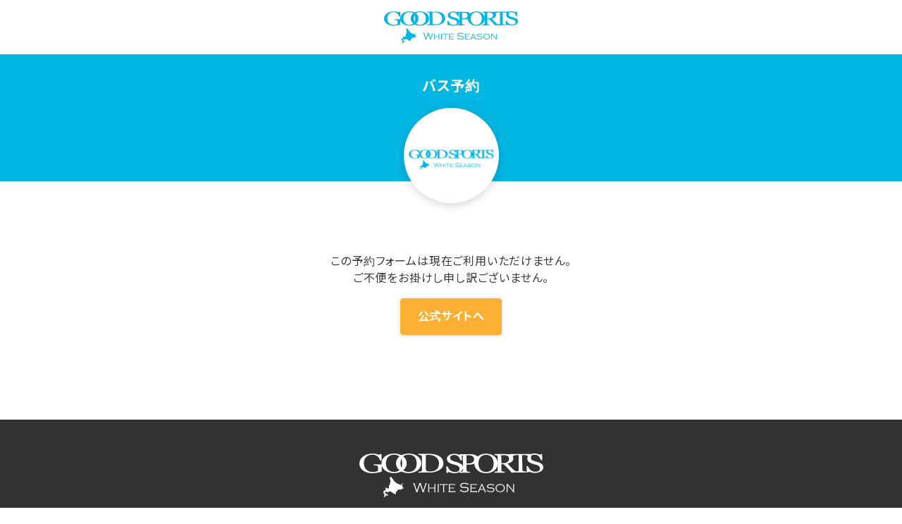

--- FILE ---
content_type: text/html; charset=UTF-8
request_url: https://booking.goodsports.co.jp/booking-form/bus-form?product_id=1
body_size: 9527
content:
<!DOCTYPE html>
<html lang="ja">

<head>
    <meta charset="utf-8">
    <meta name="viewport" content="width=device-width, initial-scale=1, shrink-to-fit=no">
    <meta name="csrf-token" content="7V3WyO2ScyxVGQr0a48cwbX5j8GzMYgM3qcVdZ97">

    <title>バス予約 | Goodsports</title>

    <!-- App favicon -->
    <link rel="shortcut icon" href="https://booking.goodsports.co.jp/favicon.ico">

    <!-- Fonts css -->
    <link rel="stylesheet" href="https://use.fontawesome.com/releases/v5.3.1/css/all.css"
        integrity="sha384-mzrmE5qonljUremFsqc01SB46JvROS7bZs3IO2EmfFsd15uHvIt+Y8vEf7N7fWAU" crossorigin="anonymous">
    <link rel="stylesheet" href="https://booking.goodsports.co.jp/Hyper/assets/css/booking/style.css">


    <!-- Google Tag Manager -->
    <script>
        (function(w, d, s, l, i) {
            w[l] = w[l] || [];
            w[l].push({
                'gtm.start': new Date().getTime(),
                event: 'gtm.js'
            });
            var f = d.getElementsByTagName(s)[0],
                j = d.createElement(s),
                dl = l != 'dataLayer' ? '&l=' + l : '';
            j.async = true;
            j.src =
                'https://www.googletagmanager.com/gtm.js?id=' + i + dl;
            f.parentNode.insertBefore(j, f);
        })(window, document, 'script', 'dataLayer', 'GTM-K29RKS');
    </script>
    <!-- End Google Tag Manager -->

            <!-- Google tag (gtag.js) -->
        <script async src="https://www.googletagmanager.com/gtag/js?id=AW-16692207467"></script>
        <script>
            window.dataLayer = window.dataLayer || [];

            function gtag() {
                dataLayer.push(arguments);
            }
            gtag('js', new Date());

            gtag('config', 'AW-16692207467');
        </script>

                
    <style >[wire\:loading], [wire\:loading\.delay], [wire\:loading\.inline-block], [wire\:loading\.inline], [wire\:loading\.block], [wire\:loading\.flex], [wire\:loading\.table], [wire\:loading\.grid], [wire\:loading\.inline-flex] {display: none;}[wire\:loading\.delay\.shortest], [wire\:loading\.delay\.shorter], [wire\:loading\.delay\.short], [wire\:loading\.delay\.long], [wire\:loading\.delay\.longer], [wire\:loading\.delay\.longest] {display:none;}[wire\:offline] {display: none;}[wire\:dirty]:not(textarea):not(input):not(select) {display: none;}input:-webkit-autofill, select:-webkit-autofill, textarea:-webkit-autofill {animation-duration: 50000s;animation-name: livewireautofill;}@keyframes livewireautofill { from {} }</style>
</head>

<body class="loading" data-layout-color="light" data-layout="topnav" data-layout-mode="fluid"
    data-rightbar-onstart="true">
    <!-- Google Tag Manager (noscript) -->
    <noscript><iframe src="https://www.googletagmanager.com/ns.html?id=GTM-K29RKS" height="0" width="0"
            style="display:none;visibility:hidden"></iframe></noscript>
    <!-- End Google Tag Manager (noscript) -->
    
    <div class="wrapper">
        <div class="d-print-none">
            <header id="booking-form-header" class="l-site-header">
                <div class="">
                    <div class="d-flex justify-content-center align-items-center">
                        <div>
                            <div class="l-site-header-logo p-3">
                                <img src="https://booking.goodsports.co.jp/Hyper/assets/images/logo-white-season-blue.svg" alt="">
                            </div>
                        </div>
                    </div>
                </div>
            </header>
        </div>
        <div class="hero-booking is-firstpage">
            <div class="hero-booking-title">
                バス予約
            </div>
            <div class="hero-booking-img-outer">
                <div class="hero-booking-img d-flex align-items-center justify-content-center">
                                            <div class="hero-booking-img-inner mx-2">
                            <img src="https://booking.goodsports.co.jp/Hyper/assets/images/booking-form-image-w.png" alt="">
                        </div>
                                                        </div>
            </div>
        </div>
                    <div class="frame">
            <div class="container">
                <div class="row">
                    <div class="col-lg-8 mx-auto">
                        <!-- 商品が見つからない時（共通） -->
                        <div class="text-center mb-3">
                                                            この予約フォームは現在ご利用いただけません。</br>
                                ご不便をお掛けし申し訳ございません。
                                                    </div>
                        <!-- バス商品の場合 -->
                        <div class="text-center mb-5">
                            <a href="https://goodsports.co.jp/white-season/ski-bus/" class="btn btn-warning d-inline-block">
                                                                    公式サイトへ
                                                            </a>
                        </div>
                    </div>
                </div>
            </div>
        </div>
    
        <!-- Footer Start -->
        <div class="d-print-none flex-footer">
            <footer class="py-5 l-site-footer">
                <div class="container">
                    <div class="row justify-content-lg-center mb-4">
                        <div class="col-6 col-lg-3">
                            <a href="https://goodsports.co.jp/white-season/">
                                <img class="w-100"
                                    src="https://booking.goodsports.co.jp/Hyper/assets/images/logo-white-season-white.svg"
                                    alt="">
                            </a>
                        </div>
                    </div>
                    <div class="row justify-content-center text-lg-center">
                        <div class="col-lg-6">
                            <div>
                                <span class="h5">
                                                                            011-624-0001
                                                                    </span>
                            </div>
                        </div>
                    </div>
                    <hr>
                </div>
                <div class="l-site-footer-copy py-3">
                    <div class="container">
                        <div class="row align-items-end">
                            <div class="col-lg-6 mb-3 mb-lg-0">
                                <div class="h6 fw-bold">
                                                                            北海道グラウンドサービス株式会社
                                                                    </div>
                                <div class="row gx-3">
                                    <div class="col-lg-6 font-size-sm">
                                                                                    札幌市中央区北10条西16丁目28 拓殖ビル2階<br>
                                            電話：011-624-8811<br>FAX：011-624-8812
                                                                            </div>
                                    <div class="col-lg-6 font-size-sm">
                                                                                    北海道知事登録　旅行業第2-416号<br>
                                            RAJ 一般社団法人ラフティング協会加盟
                                                                            </div>
                                </div>
                            </div>
                            <div class="col-lg-6">
                                <p class="my-0 text-lg-end"><small class="font-size-sm">Copyright (c) GOOD SPORTS [Hokkaido Ground Service.,Ltd.] All Rights Reserved.</small></p>
                            </div>
                        </div>
                    </div>
                </div>
            </footer>
        </div>
        <!-- end Footer -->

    </div>
    <!-- END wrapper -->

    <!-- Optional JavaScript -->
    <script type="text/javascript" src="//code.jquery.com/jquery-3.1.0.min.js"></script>
    <script src="https://cdn.jsdelivr.net/npm/bootstrap@5.1.2/dist/js/bootstrap.bundle.min.js"
        integrity="sha384-kQtW33rZJAHjgefvhyyzcGF3C5TFyBQBA13V1RKPf4uH+bwyzQxZ6CmMZHmNBEfJ" crossorigin="anonymous">
    </script>
    <script src="https://booking.goodsports.co.jp/Hyper/assets/js/my-script.js"></script>
    <script src="/livewire/livewire.js?id=c69d0f2801c01fcf8166" data-turbo-eval="false" data-turbolinks-eval="false" ></script><script data-turbo-eval="false" data-turbolinks-eval="false" >window.livewire = new Livewire();window.Livewire = window.livewire;window.livewire_app_url = '';window.livewire_token = '7V3WyO2ScyxVGQr0a48cwbX5j8GzMYgM3qcVdZ97';window.deferLoadingAlpine = function (callback) {window.addEventListener('livewire:load', function () {callback();});};let started = false;window.addEventListener('alpine:initializing', function () {if (! started) {window.livewire.start();started = true;}});document.addEventListener("DOMContentLoaded", function () {if (! started) {window.livewire.start();started = true;}});</script>
    </body>

</html>


--- FILE ---
content_type: text/plain
request_url: https://www.google-analytics.com/j/collect?v=1&_v=j102&a=1237324945&t=pageview&_s=1&dl=https%3A%2F%2Fbooking.goodsports.co.jp%2Fbooking-form%2Fbus-form%3Fproduct_id%3D1&ul=en-us%40posix&dt=%E3%83%90%E3%82%B9%E4%BA%88%E7%B4%84%20%7C%20Goodsports&sr=1280x720&vp=1280x720&_u=YGBAiEABBAAAACAAI~&jid=1808526545&gjid=1573021129&cid=1529610967.1769681756&tid=UA-1453589-1&_gid=1515512005.1769681756&_slc=1&gtm=45He61r1n71K29RKSv71119909za200zd71119909&gcd=13l3l3l3l1l1&dma=0&tag_exp=103116026~103200004~104527906~104528500~104684208~104684211~115495939~115616986~115938466~115938469~116185181~116185182~116988315~117041588&z=762936394
body_size: -453
content:
2,cG-0KQD8J8WX0

--- FILE ---
content_type: application/javascript
request_url: https://booking.goodsports.co.jp/Hyper/assets/js/my-script.js
body_size: 44
content:
(function ($) {
  "use strict";
})(jQuery);


--- FILE ---
content_type: image/svg+xml
request_url: https://booking.goodsports.co.jp/Hyper/assets/images/logo-white-season-white.svg
body_size: 30127
content:
<svg xmlns="http://www.w3.org/2000/svg" width="168.039" height="39.333">
  <g fill="#fff">
    <path d="M23.549 10.644l-1.1.116a5.366 5.366 0 00-1.112.219 1.393 1.393 0 00-.725.509 1.315 1.315 0 00-.212.753v1.323c0 .937.016 1.562.034 1.911s.037.625.059.815a29.489 29.489 0 01-4.466 1.1 26.9 26.9 0 01-4.374.374 16.35 16.35 0 01-4.422-.581 11.749 11.749 0 01-3.713-1.7 8.857 8.857 0 01-2.564-2.755 7.062 7.062 0 01-.953-3.6 7.365 7.365 0 01.89-3.595 8.664 8.664 0 012.545-2.869A11.8 11.8 0 017.246.79a16.394 16.394 0 014.741-.671 15.094 15.094 0 013.531.345 18.293 18.293 0 012.648.84l.687-.806h1.337l.181 5.9h-1.39a13.867 13.867 0 00-.884-1.93 6.8 6.8 0 00-1.355-1.7 6.518 6.518 0 00-2.011-1.212 7.892 7.892 0 00-2.848-.45 9.31 9.31 0 00-3.223.534 6.721 6.721 0 00-2.463 1.564 6.446 6.446 0 00-1.579 2.46 9.37 9.37 0 00-.543 3.311 8.376 8.376 0 00.559 3.03 6.987 6.987 0 001.604 2.471 7.433 7.433 0 002.627 1.649 10.091 10.091 0 003.576.59 10.931 10.931 0 002.714-.331 5.831 5.831 0 001.733-.678 5.934 5.934 0 00.137-1.249v-2a1.983 1.983 0 00-.2-.878 1.277 1.277 0 00-.806-.559 8.161 8.161 0 00-1.514-.256 29.371 29.371 0 00-1.5-.106v-.853l10.535-.037z"/>
    <path data-name="Shape" d="M37.351 14.37a6.631 6.631 0 001.367-2.449 10.279 10.279 0 00.419-3.048 10.141 10.141 0 00-.49-3.192 6.93 6.93 0 00-1.421-2.47 6.421 6.421 0 00-2.339-1.562 8.4 8.4 0 00-3.208-.559 8.208 8.208 0 00-3.436.662 6.412 6.412 0 00-2.308 1.758 7.143 7.143 0 00-1.246 2.454 10.36 10.36 0 00-.4 2.948 9.966 9.966 0 00.447 3.083 6.5 6.5 0 001.393 2.424 6.1 6.1 0 002.3 1.637 9.338 9.338 0 006.577-.034 6.134 6.134 0 002.355-1.665m2.467-11.946a8.47 8.47 0 012.5 2.792 7.552 7.552 0 01.909 3.651 7.4 7.4 0 01-.9 3.645 8.57 8.57 0 01-2.519 2.811 11.974 11.974 0 01-3.638 1.754 16.453 16.453 0 01-9.026 0 11.222 11.222 0 01-3.682-1.83 8.22 8.22 0 01-2.4-2.767 7.461 7.461 0 01-.878-3.52 7.3 7.3 0 01.9-3.679 8.82 8.82 0 012.5-2.789A11.818 11.818 0 0127.285.684a15.335 15.335 0 014.394-.62 15.672 15.672 0 014.485.62 11.715 11.715 0 013.648 1.755"/>
    <path data-name="Shape" d="M50.609 14.326a6.627 6.627 0 001.368-2.449 10.894 10.894 0 00-.069-6.246 6.84 6.84 0 00-1.421-2.449 6.428 6.428 0 00-2.336-1.562 8.414 8.414 0 00-3.211-.556 8.139 8.139 0 00-3.436.665 6.356 6.356 0 00-2.308 1.752 7.183 7.183 0 00-1.249 2.453 10.45 10.45 0 00-.4 2.945 10.051 10.051 0 00.45 3.086 6.5 6.5 0 001.393 2.424 6.09 6.09 0 002.3 1.637 9.354 9.354 0 006.559-.031 6.165 6.165 0 002.358-1.665M53.07 2.386a8.473 8.473 0 012.5 2.789 7.583 7.583 0 01.909 3.648 7.4 7.4 0 01-.9 3.648 8.539 8.539 0 01-2.517 2.811 11.849 11.849 0 01-3.644 1.758 15.7 15.7 0 01-4.413.625 15.482 15.482 0 01-4.619-.625 11.225 11.225 0 01-3.642-1.821 8.142 8.142 0 01-2.392-2.767 7.733 7.733 0 01.016-7.2 8.917 8.917 0 012.5-2.789A11.893 11.893 0 0140.546.671a15.532 15.532 0 014.391-.624 15.807 15.807 0 014.488.625A11.668 11.668 0 0153.07 2.43"/>
    <path data-name="Shape" d="M72.724 8.826a7.1 7.1 0 00-.652-3.062 6.79 6.79 0 00-1.874-2.38 8.529 8.529 0 00-2.861-1.52 11.987 11.987 0 00-3.77-.559c-.459 0-.981 0-1.562.028s-1.008.031-1.287.031l.044 12.946a1.505 1.505 0 00.9 1.48 6.972 6.972 0 002.748.4 11.984 11.984 0 003.729-.515 6.737 6.737 0 002.592-1.484 6 6 0 001.515-2.308 8.842 8.842 0 00.472-3.048m4.06 0a6.218 6.218 0 01-1.127 3.748 8.811 8.811 0 01-2.967 2.589 15.223 15.223 0 01-4.141 1.518 22.487 22.487 0 01-4.754.512l-9.872.034v-.852c.312 0 .746-.025 1.268-.072a5.722 5.722 0 001.034-.159 1.387 1.387 0 00.731-.45 1.193 1.193 0 00.222-.728l-.048-12.136a1.409 1.409 0 00-.2-.734 1.349 1.349 0 00-.778-.5 5.881 5.881 0 00-1.137-.265 12.701 12.701 0 00-1.046-.1V.372L64.385.334a19.127 19.127 0 014.244.459 15.357 15.357 0 013.632 1.249 8.564 8.564 0 013.307 2.761 6.852 6.852 0 011.21 4.023M93.241 9.701a3.954 3.954 0 011.046 1.309 3.851 3.851 0 01.34 1.637 4.267 4.267 0 01-2.171 3.67 9.6 9.6 0 01-5.399 1.447 13.167 13.167 0 01-2.986-.337 13.53 13.53 0 01-2.574-.84l-.668.85h-1.224l-.256-5.719h1.277a10.485 10.485 0 00.937 1.874 6.852 6.852 0 001.387 1.58 6.218 6.218 0 001.905 1.112 7.183 7.183 0 002.527.4 7.658 7.658 0 001.874-.212 3.5 3.5 0 001.3-.625 2.433 2.433 0 00.746-.9 2.983 2.983 0 00.234-1.218 2.777 2.777 0 00-.759-1.846 4.616 4.616 0 00-2.239-1.3c-.678-.2-1.455-.428-2.333-.681s-1.637-.481-2.271-.7a7.368 7.368 0 01-2.926-1.662 3.7 3.7 0 01-1.046-2.7 3.254 3.254 0 01.515-1.79 5.072 5.072 0 011.47-1.486A7.424 7.424 0 0184.09.593 9.71 9.71 0 0186.682.24a9.26 9.26 0 012.758.365 17.508 17.508 0 012.23.85l.625-.806h1.231l.131 5.578h-1.281q-.351-.937-.778-1.827a6.359 6.359 0 00-1.127-1.6 5.285 5.285 0 00-1.653-1.079 6.1 6.1 0 00-2.383-.406 4.373 4.373 0 00-2.533.725 2.077 2.077 0 00-1.037 1.746 2.527 2.527 0 00.671 1.8 5.016 5.016 0 001.965 1.168c.765.265 1.515.5 2.252.7s1.452.419 2.143.65a18.514 18.514 0 011.808.684 7.105 7.105 0 011.518.9"/>
    <path data-name="Shape" d="M103.869 7.555a2.845 2.845 0 00.709-1.162 3.748 3.748 0 00.172-1.065 4.594 4.594 0 00-.219-1.349 2.851 2.851 0 00-.74-1.2 3.7 3.7 0 00-1.462-.843 7.283 7.283 0 00-2.242-.294H97.86l.022 7.293h1.612a8.517 8.517 0 002.78-.4 3.979 3.979 0 001.6-.984m4.729-2.811a4 4 0 01-.681 2.3 5.172 5.172 0 01-1.874 1.671 9.37 9.37 0 01-2.62.984 14.5 14.5 0 01-3.033.312h-2.5l.019 5.069a1.5 1.5 0 00.175.718 1.127 1.127 0 00.731.462 4.582 4.582 0 00.971.159c.459.047.884.072 1.277.078v.871l-9.388.031v-.861c.247 0 .6-.041 1.071-.087a4.854 4.854 0 00.974-.166 1.309 1.309 0 00.662-.44 1.249 1.249 0 00.209-.74l-.047-12.037a1.655 1.655 0 00-.162-.74 1.1 1.1 0 00-.737-.5 9.495 9.495 0 00-1.187-.216c-.39-.044-.728-.069-1.009-.078V.684l10.164-.038a10.137 10.137 0 015.041 1.1 3.394 3.394 0 011.952 2.992"/>
    <path data-name="Shape" d="M120.987 14.426a7.015 7.015 0 001.268-2.442 10.619 10.619 0 00.39-3.036 10.444 10.444 0 00-.456-3.148 6.83 6.83 0 00-1.318-2.449 6.034 6.034 0 00-2.186-1.562 7.5 7.5 0 00-2.983-.55 7.224 7.224 0 00-3.2.659 6.031 6.031 0 00-2.143 1.749 7.1 7.1 0 00-1.165 2.424 11.031 11.031 0 00-.372 2.917 10.737 10.737 0 00.419 3.073 6.649 6.649 0 001.3 2.411 5.769 5.769 0 002.136 1.63 8.223 8.223 0 006.112-.034 5.675 5.675 0 002.186-1.649m2.292-11.868a8.12 8.12 0 012.311 2.789 7.9 7.9 0 01.85 3.62 7.808 7.808 0 01-.821 3.614 8.248 8.248 0 01-2.342 2.8 10.684 10.684 0 01-3.386 1.755 14.517 14.517 0 01-8.4 0 10.179 10.179 0 01-3.392-1.808 8.4 8.4 0 01-2.224-2.764 7.855 7.855 0 01-.818-3.52 7.714 7.714 0 01.834-3.664 8.7 8.7 0 012.327-2.78 10.619 10.619 0 013.436-1.8 14 14 0 018.252 0 10.706 10.706 0 013.4 1.758"/>
    <path data-name="Shape" d="M136.769 4.813a2.883 2.883 0 00-1.168-2.408 5.321 5.321 0 00-3.286-.871h-2.667l.025 7.146h2.052a6.062 6.062 0 003.61-1.053 3.3 3.3 0 001.434-2.811zm8.264 12.405l-6 .019c-1.318-1.562-2.5-2.873-3.576-4s-2.224-2.286-3.467-3.479h-2.317l.019 5.235a1.39 1.39 0 00.172.7 1.14 1.14 0 00.74.465 5.4 5.4 0 00.987.153c.472.044.871.069 1.2.081v.862l-9.332.031v-.862c.244 0 .6-.041 1.065-.091a4.435 4.435 0 00.974-.166 1.249 1.249 0 00.662-.44 1.2 1.2 0 00.206-.74l-.048-12.081a1.59 1.59 0 00-.156-.712 1.09 1.09 0 00-.725-.484 7.027 7.027 0 00-1-.2c-.409-.05-.756-.087-1.043-.1V.553l10.224-.035a14.779 14.779 0 012.636.212 8.77 8.77 0 012.233.69 4.373 4.373 0 011.562 1.249 2.958 2.958 0 01.584 1.84 3.714 3.714 0 01-.387 1.727 3.607 3.607 0 01-1.152 1.287 7.3 7.3 0 01-1.687.884 16.241 16.241 0 01-2.189.657c1.1 1.078 2.018 1.989 2.742 2.736s1.618 1.649 2.677 2.7a5.706 5.706 0 001.249 1.024 9.111 9.111 0 001.106.531 4.588 4.588 0 001.021.222c.406.05.743.072 1.018.081z"/>
    <path data-name="Shape" d="M156.779 5.019h-1.109a4.354 4.354 0 00-.512-.987 9.191 9.191 0 00-.812-1.087 6.4 6.4 0 00-1.028-.937 2.114 2.114 0 00-1.068-.456c-.312-.025-.725-.044-1.212-.062s-.937-.028-1.352-.028h-.906l.047 13.292a1.178 1.178 0 00.225.7 1.4 1.4 0 00.765.487c.184.053.575.122 1.177.215a11.73 11.73 0 001.4.156v.859l-10.432.037v-.844c.287 0 .731-.041 1.327-.094a9.089 9.089 0 001.231-.175 1.468 1.468 0 00.753-.453 1.159 1.159 0 00.234-.768l-.049-13.387h-.9c-.312 0-.721 0-1.2.022s-.937.044-1.368.081a2.255 2.255 0 00-1.071.468 6.375 6.375 0 00-1.015.937 8.293 8.293 0 00-.818 1.121 7.905 7.905 0 00-.5.962h-1.1V.509l19.3-.069z"/>
    <path data-name="Shape" d="M166.649 9.445a3.985 3.985 0 011.046 1.309 3.9 3.9 0 01.344 1.64 4.277 4.277 0 01-2.167 3.667 9.624 9.624 0 01-5.4 1.452 13 13 0 01-2.989-.337 13.349 13.349 0 01-2.57-.84l-.675.846h-1.221l-.24-5.712h1.281a10.987 10.987 0 00.937 1.893 6.789 6.789 0 001.393 1.562 6.2 6.2 0 001.9 1.112 7.108 7.108 0 002.533.4 7.274 7.274 0 001.874-.216 3.523 3.523 0 001.305-.625 2.458 2.458 0 00.74-.909 2.871 2.871 0 00-.537-3.045 4.6 4.6 0 00-2.246-1.29c-.678-.209-1.455-.428-2.33-.684s-1.637-.481-2.267-.706a7.361 7.361 0 01-2.926-1.655 3.676 3.676 0 01-1.046-2.7 3.27 3.27 0 01.512-1.79 4.9 4.9 0 011.468-1.493 7.29 7.29 0 012.15-.971 9.532 9.532 0 012.583-.35 9.057 9.057 0 012.756.361 16.621 16.621 0 012.23.846l.625-.806h1.224l.141 5.578h-1.287a18.449 18.449 0 00-.778-1.827 6.322 6.322 0 00-1.134-1.6 5.1 5.1 0 00-1.643-1.081 6.215 6.215 0 00-2.377-.406 4.438 4.438 0 00-2.536.721 2.093 2.093 0 00-1.046 1.749 2.536 2.536 0 00.678 1.8 5 5 0 001.964 1.168c.771.275 1.521.5 2.258.706s1.449.419 2.136.647a18.17 18.17 0 011.806.683 7.08 7.08 0 011.518.9M55.397 27.815l-2.055 5.934a1.815 1.815 0 00-.122.487c0 .131.116.228.34.29v.2h-1.98v-.191c.228-.044.34-.141.34-.29a1.815 1.815 0 00-.131-.487l-2.186-5.978a3.607 3.607 0 00-.347-.771.65.65 0 00-.409-.209v-.194h1.908v.191c-.24.028-.359.128-.359.312a2.7 2.7 0 00.162.553l2.021 5.737 2.009-5.735a3.844 3.844 0 00.172-.584c0-.141-.112-.234-.34-.272v-.2h2.074v.191c-.225.053-.337.156-.337.312a2.951 2.951 0 00.159.553l1.968 5.737 1.948-5.737a2.5 2.5 0 00.144-.565c0-.15-.112-.247-.334-.29v-.2h1.8v.191a.684.684 0 00-.425.228 2.848 2.848 0 00-.331.753l-2.077 5.978a1.874 1.874 0 00-.119.456c0 .159.112.265.337.312v.2h-1.94v-.191c.225-.05.34-.159.34-.328a1.933 1.933 0 00-.109-.419zM68.574 31.416h-4.848v2.686a.528.528 0 00.066.312.456.456 0 00.265.141v.172H62.58v-.163a.478.478 0 00.269-.141.559.559 0 00.062-.312v-5.858a.54.54 0 00-.066-.312.468.468 0 00-.265-.137v-.166h1.493v.166a.49.49 0 00-.265.141.528.528 0 00-.066.312v2.5h4.847v-2.5a.54.54 0 00-.066-.312.468.468 0 00-.265-.137v-.166h1.477v.166a.49.49 0 00-.265.141.528.528 0 00-.066.312v5.844a.525.525 0 00.066.312.472.472 0 00.265.144v.169h-1.477v-.166a.49.49 0 00.265-.141.528.528 0 00.066-.312zM71.606 34.102v-5.85a.54.54 0 00-.066-.312.469.469 0 00-.265-.137v-.166h1.477v.166a.465.465 0 00-.262.141.5.5 0 00-.069.312v5.847a.528.528 0 00.066.312.465.465 0 00.265.141v.172h-1.477v-.164a.478.478 0 00.269-.141.559.559 0 00.062-.321zM77.462 28.315v5.787a.525.525 0 00.066.312.472.472 0 00.265.144v.169h-1.475v-.163a.465.465 0 00.25-.147.5.5 0 00.069-.312v-5.79h-2.4a.556.556 0 00-.312.066.447.447 0 00-.137.265h-.166v-1.337h.166a.459.459 0 00.137.265.556.556 0 00.312.066h5.622a.537.537 0 00.312-.066.44.44 0 00.137-.265h.169v1.337h-.159a.431.431 0 00-.137-.265.537.537 0 00-.312-.066zM82.5 31.416v2.627h4.538a.556.556 0 00.312-.066.469.469 0 00.137-.265h.166v1.327h-.156a.45.45 0 00-.144-.262.512.512 0 00-.312-.069h-5.687v-.166a.465.465 0 00.269-.141.528.528 0 00.066-.312v-5.836a.525.525 0 00-.069-.312.478.478 0 00-.265-.141v-.166h5.622a.522.522 0 00.312-.066.478.478 0 00.141-.265h.166v1.337h-.166a.431.431 0 00-.137-.262.512.512 0 00-.312-.069H82.5v2.427h2.93a.512.512 0 00.312-.069.447.447 0 00.137-.265h.166v1.34h-.166a.468.468 0 00-.137-.265.54.54 0 00-.312-.066zM99.778 27.103l-.853 1.537-.166-.091a1.331 1.331 0 00.1-.331c0-.119-.147-.25-.44-.387a5.915 5.915 0 00-2.533-.559 4.229 4.229 0 00-1.915.409 1.708 1.708 0 00-.625.522 1.149 1.149 0 00-.228.678.981.981 0 00.178.559 1.09 1.09 0 00.468.4 2.589 2.589 0 00.759.2c.29.041.765.069 1.424.087a19 19 0 011.958.128 2.764 2.764 0 01.968.312 1.846 1.846 0 011.012 1.718 2.167 2.167 0 01-.918 1.8 4.485 4.485 0 01-2.811.787 6.8 6.8 0 01-1.8-.209 9.148 9.148 0 01-1.833-.768 1.543 1.543 0 00-.35-.134c-.059 0-.153.072-.281.212l-.159-.1.89-1.493.169.094a1.021 1.021 0 00-.116.312c0 .128.256.312.762.59a5.934 5.934 0 001.318.512 5.622 5.622 0 001.377.159 3.462 3.462 0 002.283-.659 1.343 1.343 0 00.518-1.049 1.12 1.12 0 00-.887-1.1 2.521 2.521 0 00-.59-.128 53.527 53.527 0 00-1.743-.081 10.932 10.932 0 01-1.6-.153 3.435 3.435 0 01-1.031-.369 1.752 1.752 0 01-.668-.665 1.833 1.833 0 01-.247-.937 1.989 1.989 0 01.64-1.484 3.3 3.3 0 011.315-.709 6.246 6.246 0 011.84-.259 6.6 6.6 0 011.524.15 8.723 8.723 0 011.58.556.971.971 0 00.244.084c.072 0 .169-.078.29-.24zM102.301 31.416v2.627h4.535a.54.54 0 00.312-.066.45.45 0 00.137-.265h.166v1.327h-.166a.465.465 0 00-.141-.262.528.528 0 00-.312-.069h-5.678v-.166a.456.456 0 00.265-.141.528.528 0 00.066-.312v-5.836a.528.528 0 00-.066-.312.49.49 0 00-.265-.141v-.166h5.622a.537.537 0 00.312-.066.478.478 0 00.141-.265h.166v1.337h-.166a.447.447 0 00-.137-.262.528.528 0 00-.312-.069h-4.479v2.427h2.93a.528.528 0 00.312-.069.447.447 0 00.137-.265h.166v1.34h-.166a.468.468 0 00-.137-.265.556.556 0 00-.312-.066zM113.818 32.731h-3.785l-.625 1.343a.772.772 0 00-.087.272q0 .156.312.206v.175h-1.58v-.163a.559.559 0 00.312-.156 2.3 2.3 0 00.294-.518l2.592-5.594a.818.818 0 00.091-.275c0-.091-.084-.159-.253-.2v-.166h1.721v.166c-.169.056-.253.128-.253.219a.893.893 0 00.094.259l2.483 5.391a4.738 4.738 0 00.362.7.756.756 0 00.384.175v.166h-1.68v-.167c.2-.028.312-.1.312-.228a.937.937 0 00-.116-.312zm-.312-.675l-1.588-3.492-1.6 3.493zM123.27 28.081l-.743 1.337-.144-.078a1.349 1.349 0 00.087-.287q0-.159-.384-.337a5.144 5.144 0 00-2.208-.487 3.689 3.689 0 00-1.671.356 1.44 1.44 0 00-.54.456.984.984 0 00-.2.59.837.837 0 00.156.487.937.937 0 00.409.344 2.186 2.186 0 00.659.178c.256.034.668.059 1.249.075a17.031 17.031 0 011.705.112 2.436 2.436 0 01.846.262 1.608 1.608 0 01.881 1.5 1.893 1.893 0 01-.8 1.562 3.909 3.909 0 01-2.442.684 5.984 5.984 0 01-1.562-.181 8.189 8.189 0 01-1.6-.668 1.4 1.4 0 00-.312-.122q-.078 0-.244.187l-.141-.087.778-1.3.144.084a.825.825 0 00-.1.281c0 .109.222.281.662.512a5.266 5.266 0 001.149.447 4.863 4.863 0 001.2.137 3.016 3.016 0 001.993-.575 1.162 1.162 0 00.45-.912.974.974 0 00-.771-.959 2.052 2.052 0 00-.515-.112c-.178 0-.684-.037-1.518-.069a9.929 9.929 0 01-1.4-.134 3.008 3.008 0 01-.9-.312 1.562 1.562 0 01-.584-.581 1.609 1.609 0 01-.216-.815 1.733 1.733 0 01.559-1.29 2.914 2.914 0 011.146-.625 5.428 5.428 0 011.6-.225 5.872 5.872 0 011.321.141 7.533 7.533 0 011.377.487.871.871 0 00.212.072c.062 0 .147-.069.253-.209zM128.618 27.515a4.473 4.473 0 013.017.981 3.376 3.376 0 01.965 1.334 3.676 3.676 0 01.265 1.393 3.4 3.4 0 01-.578 1.893 3.545 3.545 0 01-1.755 1.405 5.288 5.288 0 01-1.905.312 4.451 4.451 0 01-3-.981 3.548 3.548 0 011.118-6.015 5.484 5.484 0 011.873-.322zm0 .712a3.489 3.489 0 00-2.52.89 2.926 2.926 0 000 4.123 4.058 4.058 0 005.072 0 2.714 2.714 0 00.846-2.024 2.764 2.764 0 00-.846-2.1 2.948 2.948 0 00-1.09-.668 4.579 4.579 0 00-1.462-.22zM135.318 28.537v5.566a.5.5 0 00.069.312.45.45 0 00.262.144v.169h-1.405v-.164a.465.465 0 00.269-.141.528.528 0 00.066-.312v-5.858a.537.537 0 00-.069-.312.459.459 0 00-.265-.137v-.166h2.033v.166q-.244.084-.244.234c0 .069.081.2.244.387l4.266 5v-5.172a.54.54 0 00-.066-.312.469.469 0 00-.265-.137v-.166h1.405v.166a.468.468 0 00-.265.137.54.54 0 00-.066.312v5.85a.528.528 0 00.066.312.49.49 0 00.265.141v.172h-1.646v-.164c.159-.041.237-.112.237-.212a.787.787 0 00-.215-.375zM24.818 37.664s0-.059-.022-.072-.019 0-.022-.031-.044-.066-.119-.059-.1-.022-.15.041a.15.15 0 00-.041.112c0 .034 0 .059-.022.062s0 0 0 .031a.1.1 0 01-.031.1c-.037.025-.069.031-.081.047a.344.344 0 01-.144.122c-.072.019-.181 0-.209.025s-.047.022-.072.122a1.524 1.524 0 00-.034.331v.128a.031.031 0 01.016.047.88.88 0 01-.066.119.081.081 0 01-.028.05.447.447 0 01-.094 0 .337.337 0 00-.094.034.8.8 0 01-.116.056c-.037 0-.056.031-.081.031h-.084c-.022 0 0 .028 0 .053s-.034.05-.044.069 0 .05-.022.059 0 .025 0 .037-.025.019-.031.031 0 .037 0 .056-.059.041-.066.05 0 .028-.019.025a.172.172 0 01-.059-.037s-.075-.1-.116-.109a.175.175 0 00-.059 0 .072.072 0 00-.05 0 .131.131 0 01-.075.028.072.072 0 01-.053-.028.235.235 0 00-.041-.047.108.108 0 00-.034-.016.036.036 0 01-.041-.028c-.006-.028-.022-.031-.022-.053a.25.25 0 000-.084.837.837 0 01-.059-.119.906.906 0 00-.022-.106.219.219 0 01-.056-.141.759.759 0 010-.222.281.281 0 00.034-.119.865.865 0 01.031-.156.55.55 0 01.053-.122c.019-.028.087-.125.1-.153a.506.506 0 00.059-.153.434.434 0 000-.1v-.031a.212.212 0 01.087 0s.025.022.028.016a.578.578 0 01.031-.062.29.29 0 000-.072.821.821 0 010-.1v-.037c0-.012 0 0 .019 0s0-.062.022-.078a.084.084 0 00.019-.05v-.044a.191.191 0 000-.094.858.858 0 00-.031-.106.05.05 0 010-.037.05.05 0 000-.028.2.2 0 00-.019-.056.624.624 0 010-.075.265.265 0 00-.028-.047.282.282 0 00-.034-.084.109.109 0 00-.041-.044 1.7 1.7 0 00-.072-.159c-.022-.034-.062-.087-.081-.119a.275.275 0 00-.069-.075h-.035a.206.206 0 00-.05-.034h-.06a.072.072 0 01-.066 0c-.053 0-.069 0-.094-.041a1.1 1.1 0 01-.069-.131.624.624 0 00-.044-.091.1.1 0 010-.047s0-.069-.041-.069a.456.456 0 01-.137 0 .212.212 0 01-.122-.1c0-.044-.028-.05-.034-.069s0-.037.025-.053a.05.05 0 000-.062.228.228 0 01-.044-.116.856.856 0 01.028-.122c0-.031 0-.062.025-.069a.559.559 0 00.1-.094c0-.022 0-.053.025-.066a.153.153 0 00.044-.069.625.625 0 00.028-.081 1.393 1.393 0 010-.156.356.356 0 000-.078v-.15a.5.5 0 000-.147.787.787 0 01-.025-.116.916.916 0 01-.028-.1c0-.041-.019-.066 0-.087s.056-.028.059-.044a.787.787 0 00.07-.13c0-.053.137-.119.169-.134a.4.4 0 01.137-.031.762.762 0 00.094 0 .794.794 0 00.081 0c.025 0 .05-.019.059-.019a.147.147 0 00.069 0c0-.016.034-.028.044-.05a.15.15 0 01.028-.044.677.677 0 01.062-.081.141.141 0 00.062-.034.147.147 0 01.062-.025.169.169 0 00.05-.031.116.116 0 000-.072.194.194 0 01.041-.106 1.006 1.006 0 00.062-.112c0-.019.047-.028.062 0a.087.087 0 00.053.05.141.141 0 01.069.072.15.15 0 00.047.091.156.156 0 00.119 0 .1.1 0 00.056-.109c0-.056-.022-.106 0-.144a2.3 2.3 0 00.156-.184.671.671 0 01.066-.134c.022-.022.028-.069.053-.094a1.175 1.175 0 01.119-.125.284.284 0 00.053-.028 1.225 1.225 0 01.137-.1.5.5 0 00.1-.056.281.281 0 00.031-.122c0-.028 0-.037-.037-.037s-.044-.031-.056-.059-.031-.047-.031-.062v-.062l-.072-.044a.023.023 0 01-.019-.037c.012-.019.019-.056 0-.066s-.031-.016-.037-.031a.256.256 0 01-.031-.066c0-.028-.019-.028-.031-.056a.3.3 0 00-.109-.106.144.144 0 01-.081-.047c-.019-.019-.062-.05-.069-.084a.228.228 0 00-.016-.078c0-.019-.041-.044-.041-.072v-.087a.25.25 0 01-.016-.091.094.094 0 01.044-.066.156.156 0 00.066-.112.169.169 0 000-.094c0-.022-.031-.034-.019-.047s.034.019.059.022a.422.422 0 00.109 0c.025 0 .047.019.084 0s.084-.028.094-.069.025-.041.019-.066a.1.1 0 010-.044.191.191 0 01.116 0c.044 0 .031.062.047.069a.093.093 0 01.066.044c.034.044.153.153.166.166a.091.091 0 01.034.034h.02a.069.069 0 01.056 0c.025 0 .031.037.044.044s.037.034.019.053 0 .041.019.053a.625.625 0 00.166.044.152.152 0 01.081.037.846.846 0 01.109.075.047.047 0 00.056 0s.05.034.037.059-.022.034 0 .044a.209.209 0 00.169.025c.072-.028.059-.053.062-.062a.125.125 0 01.034-.037.312.312 0 01.094-.019.2.2 0 00.062.016c.016 0 0-.019.041-.028l.091-.031a.178.178 0 01.091-.034h.094c.016 0 .037 0 .034.016a.816.816 0 000 .087.091.091 0 000 .1.169.169 0 00.119.056.762.762 0 01.187.069c.031.022.119.066.147.081a.119.119 0 00.1 0c.025-.016.153-.1.216-.131a1.149 1.149 0 00.247-.222c.031-.041.1-.131.109-.147s0 .019.022 0a.1.1 0 000-.056.468.468 0 01.094-.129c.028-.034.072-.078.066-.128a.406.406 0 010-.2c.028-.047.047-.075.037-.116a.472.472 0 00-.044-.137c-.019-.034-.078-.081-.091-.131a.487.487 0 00-.031-.106c-.022-.031-.05-.1-.069-.106a.028.028 0 01-.022-.031.225.225 0 010-.1c.019-.028.037-.081.047-.094a.253.253 0 00.041-.087.178.178 0 00-.031-.134.112.112 0 01-.05-.081.1.1 0 00-.028-.062c-.016-.016-.022-.022-.019-.044a.131.131 0 000-.094.44.44 0 01-.056-.206.359.359 0 01.1-.175.122.122 0 00.037-.1.192.192 0 01.016-.1.912.912 0 01.209-.128.544.544 0 00.153-.031.29.29 0 00.075-.066.078.078 0 01.072-.025s0 .019.025.022.047-.031.066-.028.047-.034.062-.047a.222.222 0 00.069-.084c.022-.041.037-.084.05-.106s.05-.041.056-.087 0-.075.019-.087 0 0 .022-.084a.818.818 0 01.041-.172 2.021 2.021 0 000-.312 3.12 3.12 0 00-.022-.284 1.519 1.519 0 010-.169.428.428 0 010-.141 1 1 0 000-.166 1.23 1.23 0 010-.262c0-.044.1-.134.1-.181a.312.312 0 01.047-.112s.084-.144.106-.175a1.143 1.143 0 00.1-.256v-.265a.4.4 0 01.028-.137.5.5 0 00.066-.159 1.318 1.318 0 000-.312 1.746 1.746 0 01-.037-.228c0-.047-.025-.191-.028-.216s-.025-.181-.031-.247-.059-.175-.059-.216a2 2 0 00-.072-.284c0-.044-.091-.256-.1-.312a.331.331 0 00-.056-.094.078.078 0 010-.044.225.225 0 00-.028-.084.162.162 0 01-.037-.053c0-.016-.184-.406-.209-.484s-.087-.312-.041-.381.141-.15.15-.222 0-.106.016-.125a.522.522 0 00.1-.222c0-.066-.022-.081-.047-.147a.39.39 0 010-.184c0-.034.019-.069.034-.059a.915.915 0 01.1.094c.016.019 0 .112.044.128a.153.153 0 00.131 0c.022-.019.047-.037.069-.031a.5.5 0 00.181 0 .9.9 0 00.162-.134.312.312 0 00.053-.144 1.056 1.056 0 010-.122c0-.016.041-.034.056-.05a.134.134 0 01.122-.059.125.125 0 01.116.106.312.312 0 00.109.178.112.112 0 01.069.081c0 .022.025.031.031.05a.253.253 0 010 .069c0 .022.128.087.169.144a.981.981 0 00.209.147 1.249 1.249 0 01.162.237c.047.081.169.187.2.237a2.737 2.737 0 00.25.312.917.917 0 01.122.147.25.25 0 00.033.098 2.761 2.761 0 01.234.234.219.219 0 00.081.081c.022 0 .047 0 .044.034a.239.239 0 000 .05l.053.044.022.034.016.034a.35.35 0 00.069.162c.047.047.075.075.072.1a.456.456 0 00.062.209c.041.053.15.162.15.209a.194.194 0 00.062.128.269.269 0 01.078.091c0 .031.05.075.059.1a.4.4 0 00.05.094 1.49 1.49 0 00.147.191c.041.041.072.053.087.091s.056.025.078.05a.25.25 0 00.059.066l.134.134c.041.034.094.106.125.116s.059.025.062.053a.1.1 0 00.041.078c.031.025.069.128.112.166a1.162 1.162 0 00.222.141c.034 0 .05 0 .047.025a.288.288 0 000 .053s.206.141.25.175.225.141.256.159.031.044.047.072a2.042 2.042 0 00.2.159c.041.034.156.1.175.112a.141.141 0 01.053.072.244.244 0 00.122.156c.094.062.2.116.256.147s.078.044.069.044-.05.019-.041.028.022.059.041.05.037 0 .034-.025a.087.087 0 010-.034l.109.053a.2.2 0 01.091.044c.037.025.347.162.456.206l.191.069a.043.043 0 01-.047 0 .166.166 0 00-.053 0c-.016 0-.059 0-.072-.019a.1.1 0 00-.093-.036c-.019 0-.066-.025-.072 0a.119.119 0 00.016.094c.022.025.075.034.078.069s0 .069.025.081a.24.24 0 01.075.084c0 .019.056.016.062.034s0 .072.031.072h.047c.009 0 .034-.019.047-.022s0 .022.028.028a.18.18 0 00.1-.031.131.131 0 01.084 0 .2.2 0 00.106.022h.041a.459.459 0 01.091.075c.019 0 .062-.062.091-.1a.125.125 0 00.031-.081c0-.019.047 0 .059-.019s0-.028-.041-.025-.028.031-.053.019a.381.381 0 00-.1-.044.222.222 0 01-.131-.037.7.7 0 00-.24-.087h-.066c-.009 0-.025-.037.041 0a4.32 4.32 0 00.54.15c.044.006.2.062.237.069a.953.953 0 00.134 0 1.174 1.174 0 00.166.087c.066 0 .166.025.147.05s-.1 0-.131.028-.078 0-.084.053a1.545 1.545 0 01-.047.175.094.094 0 00.041.119.25.25 0 00.162-.022.155.155 0 00.085-.09.887.887 0 000-.206c0-.047.016-.056.037-.05a.194.194 0 00.1-.025c.016 0 .05-.028.062 0a.212.212 0 010 .128c0 .053-.025.119 0 .144s.019.106.044.119.072.041.078.072a.219.219 0 00.106.15 2.624 2.624 0 00.743.228 1.925 1.925 0 00.312 0l.359-.028a.134.134 0 00.1-.034.44.44 0 01.072-.056.209.209 0 00.066-.072 1 1 0 01.156-.144.356.356 0 00.112-.141.122.122 0 01.075-.078 1.461 1.461 0 00.162-.141c.019-.016.022-.047.056-.078s.162-.116.191-.147.125-.1.144-.122a1.4 1.4 0 01.147-.119c.044-.028.1-.05.122-.116s.066-.222.116-.247a.312.312 0 00.122-.119c.022-.041.044-.094.059-.1h.041a.475.475 0 010-.1c0-.019.053-.069.075-.059s.022.066.034.087a.106.106 0 01.025.087.1.1 0 000 .078.312.312 0 01.041.137c0 .05-.028.047-.044.091a.574.574 0 01-.025.109.237.237 0 00-.041.091c0 .037-.025.047-.059.094s-.141.178-.162.2-.047.144-.066.172 0 .1 0 .141-.094.128-.125.172-.1.119-.125.15a.572.572 0 00-.106.178.356.356 0 01-.047.128c-.016.031-.05.084-.062.112a.428.428 0 000 .141.378.378 0 01-.053.206.287.287 0 00-.044.262.753.753 0 00.087.209.447.447 0 01.087.131.459.459 0 00.066.15.506.506 0 00.225.122 1.693 1.693 0 01.381.131.159.159 0 01.069.156.153.153 0 01-.137.056c-.062 0-.025-.019-.041-.022s-.05-.037-.028-.034a.2.2 0 00.044 0c.016 0 0-.028 0-.031a.119.119 0 01.047 0 .066.066 0 00.053-.022v-.032s0 .025-.031 0-.044-.05-.022-.044.059 0 .034 0a.191.191 0 00-.119-.028c-.022 0 0-.028 0-.028a.066.066 0 01-.044.031c-.031 0-.069.034-.094.025s-.025-.019 0-.022.091-.037.062-.053a1.043 1.043 0 00-.194-.069c-.019 0-.016.087 0 .116a.234.234 0 01.05.112.975.975 0 00.056.15 1.59 1.59 0 01.072.312 1.106 1.106 0 00.194.547c.119.1.166.147.2.166s.075.053.044.053a.253.253 0 01-.128-.059c-.053-.041-.106-.041-.137-.075s-.041-.1-.091-.119-.147 0-.147.028.025.025.031.034-.034.016-.028.028.028.087.044.069.069-.022.084-.022a.409.409 0 01.156.066c.025.028.031.044 0 .031s-.034-.025-.056-.025-.056 0-.062.025.037.037.019.056 0 .047.041.037.037-.025.062 0a.324.324 0 00.15.084c.044 0 .15 0 .144-.022s-.028-.031-.066-.056-.025-.05 0-.041a.206.206 0 00.072 0c.022 0 .144.069.187.062s.059-.047.075-.081a.247.247 0 01.009-.134.393.393 0 01.094-.069.394.394 0 00.109-.116c.022-.047.078-.034.094-.059s.094-.087.1-.109.059-.019.078 0a.312.312 0 00.141.025c.028 0 .05-.037.069-.037s.019.022.034.034.037 0 .025-.019-.022-.044 0-.044a.172.172 0 01.066.031.134.134 0 00.1.025c.034 0 .044 0 .028.034a.069.069 0 000 .059h-.044a.437.437 0 01-.094.087l-.078.031s-.022.028-.047.022a.044.044 0 01-.031-.022s-.134.053-.131.066a.121.121 0 010 .034s-.022 0-.037-.031 0 0-.041 0a.215.215 0 00-.109.031c-.019 0-.041.072-.056.084s0 .066-.047.066-.069-.028-.072 0a.259.259 0 01-.019.091.262.262 0 000 .1v.072c0 .025-.05.044-.069.044s-.028.041 0 .056 0 .047-.019.05a.134.134 0 00-.047 0v.037s.053.019.034.031a.294.294 0 01-.087.047c-.025 0-.056 0-.044-.019s.034-.025.031-.05a.087.087 0 00-.094-.053 1.368 1.368 0 00-.253 0 1.031 1.031 0 01-.153.028.25.25 0 01-.05.041.172.172 0 01-.106 0 .335.335 0 00-.166.1.184.184 0 01-.153.05c-.047 0-.037-.075-.078-.066a.312.312 0 00-.122.059c-.047.034-.069.044-.072.106s0 .106.025.109.037.041.062.025a.106.106 0 01.081 0c.022 0 .059.047.028.041a.137.137 0 00-.053 0c-.009 0 0 .022-.047.025s-.034 0-.047-.019a.144.144 0 00-.091 0c-.025 0-.025.025-.022.05a.081.081 0 010 .059s0 .031-.016.031a.394.394 0 00-.1.053c-.025.016-.047.028-.062.022s-.022.031 0 .05 0 .044-.031.075-.075.019-.1.034-.031.059-.062.056-.059-.019-.081-.022-.05-.031-.069-.022-.025.041-.044.028a.153.153 0 00-.078-.031c-.022 0-.05.022-.059 0a.453.453 0 01-.028-.069v-.047a.087.087 0 00-.053-.022c-.019 0 0-.037 0-.037v-.062h.028c.028 0 0-.019 0-.016s.016.075.047.084.047.034.087.037.044-.037.072-.037.047 0 .053-.034a.2.2 0 000-.062.168.168 0 00-.125-.084.452.452 0 01-.072 0c-.006 0 0-.041-.019-.034s-.028.034-.028.053 0 .053-.019.056-.062-.031-.112 0-.075 0-.128.034a.447.447 0 00-.153.244c0 .078.016.112.037.131s.022.025.037.037a.525.525 0 00.066.056c.016.006.037.047 0 .047h-.172a.5.5 0 01-.156 0c-.022 0-.041-.037-.059-.044s-.025.022-.062 0-.034-.022-.05-.022a1.18 1.18 0 00-.212 0 1.149 1.149 0 01-.2.034 1.018 1.018 0 01-.262-.075.653.653 0 00-.141-.056c-.022 0 .022-.025.025-.044a.034.034 0 00-.031-.044c-.031-.006-.019-.05-.047-.053a.312.312 0 00-.2 0 1.958 1.958 0 00-.359.081 1.028 1.028 0 00-.2.1c-.034.016-.037.037-.081.041a.4.4 0 00-.134.044c-.022.019-.312.222-.4.278s-.112.122-.2.2a3.544 3.544 0 00-.312.312.84.84 0 01-.162.144s-.059.019-.047.034-.094.112-.094.112l-.037.034a.066.066 0 010 .037 7.761 7.761 0 00-.531.659 6.14 6.14 0 00-.462.8 1.818 1.818 0 00-.119.428.25.25 0 00.022.162c.016.025.062.047.059.106s-.05.156-.056.212a.812.812 0 000 .156c0 .044-.034.1-.034.141s0 .119-.025.141-.044.075-.059.091a.275.275 0 00-.109.206v.247a.461.461 0 00-.072-.081c-.072-.066-.172-.128-.2-.2a.625.625 0 00-.2-.244c-.059-.022-.1-.091-.122-.091a.518.518 0 01-.2-.1c-.037-.041-.034-.053-.078-.059s-.041-.047-.062-.075-.081-.053-.109-.037-.022.072-.044.05-.031-.056-.053-.059a.937.937 0 01-.125-.028h-.037a.231.231 0 01-.162-.05c-.053-.047-.1-.053-.112-.081a.056.056 0 00-.059-.031 1.281 1.281 0 01-.153-.044c-.059 0-.078.016-.1 0a.419.419 0 01-.078-.1.575.575 0 00-.237-.156 1.558 1.558 0 01-.269-.1c-.037-.009-.091-.1-.109-.112s-.134-.056-.187-.078a.393.393 0 01-.125-.1c-.022-.022-.228-.15-.265-.181s-.1-.119-.134-.153-.069-.122-.109-.153a1.387 1.387 0 00-.38-.099c-.037 0-.044-.047-.066-.047a.312.312 0 01-.128-.034 2.089 2.089 0 01-.169-.169 2.632 2.632 0 01-.209-.194 1.181 1.181 0 00-.566-.249 1.212 1.212 0 00-.815.112 2.149 2.149 0 00-.6.394.759.759 0 01-.15.131c-.037 0-.147.1-.172.106s-.056.041-.072.044a.353.353 0 00-.141.087c-.044.053-.187.231-.209.253l-.022.022c-.044.044-.066.059-.072.075s-.037.037-.047.072 0 .1-.037.1-.116-.016-.125-.044.028 0 0-.028-.062-.022-.084-.053-.028-.053 0-.053.041-.028.053 0 .022.072.053.066.05-.028.066-.031.091-.053.037-.059a.581.581 0 01-.131-.044.5.5 0 01-.128-.066c-.037-.031-.066 0-.066-.031a.4.4 0 00-.037-.2.572.572 0 00-.178-.187c-.031-.022-.087-.125-.112-.131s-.044.019-.05 0-.044-.066-.037-.084a.284.284 0 00-.075-.147.668.668 0 00-.131-.075c-.022 0-.037-.059-.053-.059a.937.937 0 00-.228.031c-.084.028-.1.072-.128.066a.862.862 0 00-.169-.066h-.166c-.037 0-.072 0-.156.116a1.905 1.905 0 00-.428.787c-.091.394-.1.481-.053.525s.025.059.1.1a.428.428 0 00.166.031.509.509 0 01.184.125c.031.044.134.094.147.131a.131.131 0 00.066.077.509.509 0 01.119.106.312.312 0 00.1.059.209.209 0 00.125 0c.037 0 .162-.112.222-.1a.262.262 0 00.087 0c.034 0 .037-.037.1 0s.137.059.131.112.05.119.081.116a.064.064 0 01.059.069.166.166 0 00.091.153.531.531 0 01.175.106c.016.034.069.087.069.125a.312.312 0 00.066.128c.022.034.059.056.059.081s0 .037.037.059a.562.562 0 00.184.087.4.4 0 01.162.037 1.159 1.159 0 01.2.109c.053.047.053.069.047.1s0 .047.037.066.056 0 .081.059.022.062 0 .069-.032.059-.074.059-.059 0-.087-.016-.028-.022-.05 0-.062.037-.062.075a.237.237 0 01-.059.116c-.019.016-.05.069-.081.069h-.059s0 .037-.034.031a.25.25 0 00-.069 0 .428.428 0 00-.125.016.059.059 0 01-.066-.037c-.022-.037 0-.072-.047-.087s-.137-.069-.156-.059a.182.182 0 01-.072 0c-.006 0 0-.034-.031-.028a.178.178 0 01-.1 0l-.125-.031a.191.191 0 00-.153.028c-.037.037-.037.047-.031.075s0 .037-.022.044 0 0-.028 0-.037.028-.047-.031a.414.414 0 010-.112c0-.016.041-.028.047 0s-.026-.12-.001-.153z"/>
  </g>
</svg>


--- FILE ---
content_type: image/svg+xml
request_url: https://booking.goodsports.co.jp/Hyper/assets/images/logo-white-season-blue.svg
body_size: 34758
content:
<svg viewBox="0 0 426 100" xmlns="http://www.w3.org/2000/svg" xml:space="preserve" fill-rule="evenodd" clip-rule="evenodd" stroke-linejoin="round" stroke-miterlimit="2">
  <path fill="none" d="M0 0h425.966v99.724H0z"/>
  <path d="m59.694 26.98-2.789.295c-.955.086-1.901.27-2.819.555a3.526 3.526 0 0 0-1.837 1.29 3.348 3.348 0 0 0-.538 1.909v3.354c0 2.375.04 3.96.086 4.844.046.885.094 1.584.15 2.066a74.938 74.938 0 0 1-11.321 2.788 67.987 67.987 0 0 1-11.088.948 41.444 41.444 0 0 1-11.21-1.472 29.822 29.822 0 0 1-9.412-4.31 22.454 22.454 0 0 1-6.5-6.984 17.903 17.903 0 0 1-2.415-9.125 18.686 18.686 0 0 1 2.256-9.113A21.958 21.958 0 0 1 8.71 6.752a29.889 29.889 0 0 1 9.658-4.75A41.559 41.559 0 0 1 30.385.3c3.006-.061 6.013.233 8.95.874a46.093 46.093 0 0 1 6.713 2.13L47.79 1.26h3.389l.459 14.956h-3.524a35.067 35.067 0 0 0-2.24-4.892 17.226 17.226 0 0 0-3.436-4.31 16.538 16.538 0 0 0-5.097-3.072 19.996 19.996 0 0 0-7.22-1.14 23.596 23.596 0 0 0-8.17 1.353 17.061 17.061 0 0 0-6.243 3.965 16.33 16.33 0 0 0-4.003 6.236 23.723 23.723 0 0 0-1.377 8.393 21.22 21.22 0 0 0 1.417 7.68 17.72 17.72 0 0 0 4.066 6.264 18.857 18.857 0 0 0 6.66 4.18 25.561 25.561 0 0 0 9.065 1.496c2.32.01 4.63-.274 6.88-.839a14.834 14.834 0 0 0 4.392-1.719c.229-1.039.345-2.101.348-3.166v-5.07a5.012 5.012 0 0 0-.507-2.225 3.242 3.242 0 0 0-2.043-1.417 20.69 20.69 0 0 0-3.838-.65 76.2 76.2 0 0 0-3.803-.268v-2.162l26.706-.094.023 2.22Z" fill="#00b6e4" fill-rule="nonzero"/>
  <path d="M94.68 36.426a16.836 16.836 0 0 0 3.466-6.208 26.043 26.043 0 0 0 1.062-7.727 25.71 25.71 0 0 0-1.242-8.091 17.534 17.534 0 0 0-3.602-6.261 16.286 16.286 0 0 0-5.93-3.96 21.269 21.269 0 0 0-8.131-1.417c-2.992-.074-5.963.5-8.71 1.678a16.237 16.237 0 0 0-5.851 4.456 18.104 18.104 0 0 0-3.159 6.221 26.315 26.315 0 0 0-1.014 7.473 25.203 25.203 0 0 0 1.134 7.815 16.467 16.467 0 0 0 3.53 6.145 15.455 15.455 0 0 0 5.831 4.15 23.688 23.688 0 0 0 16.672-.087 15.552 15.552 0 0 0 5.97-4.22M100.96 6.11a21.453 21.453 0 0 1 6.337 7.077 19.147 19.147 0 0 1 2.304 9.255 18.776 18.776 0 0 1-2.281 9.24 21.704 21.704 0 0 1-6.386 7.126 30.37 30.37 0 0 1-9.222 4.446 41.726 41.726 0 0 1-22.88 0 28.41 28.41 0 0 1-9.334-4.64 20.844 20.844 0 0 1-6.083-7.013 18.916 18.916 0 0 1-2.226-8.923 18.516 18.516 0 0 1 2.281-9.326 22.367 22.367 0 0 1 6.338-7.07 29.917 29.917 0 0 1 9.356-4.55A38.881 38.881 0 0 1 80.303.16c3.845-.03 7.675.5 11.369 1.572a29.71 29.71 0 0 1 9.247 4.449" fill="#00b6e4" fill-rule="nonzero"/>
  <path d="M128.289 36.314a16.766 16.766 0 0 0 3.467-6.208 27.623 27.623 0 0 0-.174-15.833 17.367 17.367 0 0 0-3.603-6.208 16.29 16.29 0 0 0-5.921-3.96 21.309 21.309 0 0 0-8.14-1.409c-2.991-.076-5.962.5-8.71 1.686a16.091 16.091 0 0 0-5.85 4.44 18.154 18.154 0 0 0-3.167 6.22 26.456 26.456 0 0 0-1.013 7.464 25.486 25.486 0 0 0 1.14 7.823 16.467 16.467 0 0 0 3.531 6.145 15.455 15.455 0 0 0 5.83 4.15 23.73 23.73 0 0 0 16.627-.079c2.3-.915 4.348-2.36 5.978-4.22m6.243-30.278a21.506 21.506 0 0 1 6.337 7.07 19.232 19.232 0 0 1 2.305 9.248 18.75 18.75 0 0 1-2.282 9.247 21.661 21.661 0 0 1-6.38 7.126 30.042 30.042 0 0 1-9.237 4.456 39.779 39.779 0 0 1-11.187 1.584 39.263 39.263 0 0 1-11.709-1.584 28.458 28.458 0 0 1-9.232-4.616 20.627 20.627 0 0 1-6.064-7.014 19.624 19.624 0 0 1 .041-18.252 22.6 22.6 0 0 1 6.337-7.07A30.145 30.145 0 0 1 102.78 1.7 39.377 39.377 0 0 1 113.91.118c3.849-.02 7.681.512 11.377 1.584a29.55 29.55 0 0 1 9.24 4.457" fill="#00b6e4" fill-rule="nonzero"/>
  <path d="M184.349 22.372a18.022 18.022 0 0 0-1.653-7.762 17.202 17.202 0 0 0-4.75-6.033 21.606 21.606 0 0 0-7.253-3.853 30.4 30.4 0 0 0-9.557-1.417c-1.163 0-2.486 0-3.96.07a65.498 65.498 0 0 1-3.262.08l.112 32.817a3.823 3.823 0 0 0 2.281 3.751 17.696 17.696 0 0 0 6.966 1.014c3.2.066 6.39-.375 9.453-1.305a17.075 17.075 0 0 0 6.57-3.762 15.195 15.195 0 0 0 3.84-5.85c.85-2.485 1.253-5.1 1.197-7.727m10.292 0a15.758 15.758 0 0 1-2.857 9.5 22.317 22.317 0 0 1-7.52 6.564 38.573 38.573 0 0 1-10.498 3.848c-3.96.86-8 1.295-12.05 1.298l-25.026.086v-2.16c.791 0 1.891-.063 3.215-.182.884-.054 1.761-.19 2.62-.403a3.527 3.527 0 0 0 1.854-1.141c.382-.538.58-1.187.562-1.846l-.121-30.763a3.567 3.567 0 0 0-.507-1.861 3.422 3.422 0 0 0-1.972-1.268 14.783 14.783 0 0 0-2.883-.671 32.015 32.015 0 0 0-2.651-.254v-2.2L163.21.846a48.447 48.447 0 0 1 10.758 1.163 38.947 38.947 0 0 1 9.207 3.166 21.691 21.691 0 0 1 8.383 7 17.38 17.38 0 0 1 3.067 10.197m41.733 2.218a10.036 10.036 0 0 1 2.651 3.318 9.751 9.751 0 0 1 .862 4.15 10.83 10.83 0 0 1-5.503 9.303 24.336 24.336 0 0 1-13.686 3.668 33.358 33.358 0 0 1-7.57-.854 34.332 34.332 0 0 1-6.524-2.13l-1.694 2.155h-3.103l-.648-14.497h3.237a26.65 26.65 0 0 0 2.375 4.75 17.328 17.328 0 0 0 3.516 4.006 15.782 15.782 0 0 0 4.829 2.819 18.242 18.242 0 0 0 6.406 1.014c1.6.017 3.194-.163 4.75-.538a8.889 8.889 0 0 0 3.295-1.584 6.18 6.18 0 0 0 1.892-2.282c.41-.976.613-2.028.593-3.087a7.035 7.035 0 0 0-1.924-4.68 11.705 11.705 0 0 0-5.676-3.295 962.511 962.511 0 0 0-5.914-1.726c-2.226-.642-4.15-1.22-5.757-1.775a18.697 18.697 0 0 1-7.417-4.213 9.376 9.376 0 0 1-2.652-6.844 8.268 8.268 0 0 1 1.306-4.538 12.872 12.872 0 0 1 3.726-3.767 18.814 18.814 0 0 1 5.433-2.46c2.14-.594 4.35-.896 6.57-.896 2.363-.045 4.72.266 6.991.925a44.122 44.122 0 0 1 5.653 2.155l1.585-2.043h3.12l.332 14.14h-3.247a56.064 56.064 0 0 0-1.972-4.631c-.738-1.491-1.701-2.86-2.857-4.056a13.411 13.411 0 0 0-4.19-2.736 15.461 15.461 0 0 0-6.041-1.029 11.1 11.1 0 0 0-6.421 1.838 5.27 5.27 0 0 0-2.629 4.426 6.403 6.403 0 0 0 1.701 4.563 12.726 12.726 0 0 0 4.981 2.96c1.94.673 3.84 1.268 5.709 1.775a98.514 98.514 0 0 1 5.432 1.648 46.867 46.867 0 0 1 4.584 1.734 18.079 18.079 0 0 1 3.848 2.281" fill="#00b6e4" fill-rule="nonzero"/>
  <path d="M263.299 19.15a7.21 7.21 0 0 0 1.797-2.945c.274-.875.421-1.785.436-2.7a11.603 11.603 0 0 0-.555-3.42 7.223 7.223 0 0 0-1.876-3.042 9.385 9.385 0 0 0-3.706-2.137 18.492 18.492 0 0 0-5.683-.745h-5.645l.055 18.487h4.087a21.64 21.64 0 0 0 7.047-1.014 10.098 10.098 0 0 0 4.056-2.494m11.987-7.126a10.134 10.134 0 0 1-1.726 5.83 13.14 13.14 0 0 1-4.75 4.237 23.764 23.764 0 0 1-6.642 2.494 36.786 36.786 0 0 1-7.688.79h-6.338l.048 12.85c-.005.634.147 1.26.444 1.82a2.86 2.86 0 0 0 1.853 1.172c.804.223 1.63.357 2.462.403 1.163.119 2.24.182 3.237.197v2.208l-23.798.079V41.91c.626 0 1.52-.104 2.715-.22a12.36 12.36 0 0 0 2.469-.421 3.308 3.308 0 0 0 1.678-1.115c.37-.556.555-1.212.53-1.876l-.12-30.513a4.21 4.21 0 0 0-.41-1.876 2.787 2.787 0 0 0-1.868-1.267 24.234 24.234 0 0 0-3.01-.548 32.453 32.453 0 0 0-2.557-.198V1.733l25.765-.097a25.711 25.711 0 0 1 12.778 2.789 8.615 8.615 0 0 1 4.949 7.584" fill="#00b6e4" fill-rule="nonzero"/>
  <path d="M306.692 36.568a17.745 17.745 0 0 0 3.214-6.19c.7-2.505 1.032-5.096.989-7.697a26.439 26.439 0 0 0-1.156-7.98 17.306 17.306 0 0 0-3.341-6.208 15.308 15.308 0 0 0-5.542-3.96 18.982 18.982 0 0 0-7.561-1.393 18.3 18.3 0 0 0-8.112 1.67 15.29 15.29 0 0 0-5.432 4.434 17.979 17.979 0 0 0-2.954 6.144 27.886 27.886 0 0 0-.943 7.395 27.175 27.175 0 0 0 1.063 7.79 16.851 16.851 0 0 0 3.295 6.111 14.642 14.642 0 0 0 5.415 4.132 20.852 20.852 0 0 0 15.493-.086 14.386 14.386 0 0 0 5.541-4.18m5.81-30.085a20.583 20.583 0 0 1 5.859 7.07 20.03 20.03 0 0 1 2.154 9.177c.051 3.176-.661 6.32-2.08 9.161a20.935 20.935 0 0 1-5.938 7.098 27.078 27.078 0 0 1-8.583 4.449 36.79 36.79 0 0 1-21.293 0 25.811 25.811 0 0 1-8.599-4.584 21.27 21.27 0 0 1-5.637-7.006 19.884 19.884 0 0 1-2.074-8.923 19.56 19.56 0 0 1 2.114-9.288 22.063 22.063 0 0 1 5.899-7.047 26.915 26.915 0 0 1 8.71-4.563 35.492 35.492 0 0 1 20.918 0 27.17 27.17 0 0 1 8.619 4.456" fill="#00b6e4" fill-rule="nonzero"/>
  <path d="M346.698 12.2a7.318 7.318 0 0 0-2.96-6.105 13.48 13.48 0 0 0-8.33-2.208h-6.761l.063 18.115h5.202a15.356 15.356 0 0 0 9.15-2.67 8.37 8.37 0 0 0 3.636-7.125V12.2Zm20.949 31.445-15.21.048c-3.34-3.96-6.337-7.282-9.065-10.14a284.138 284.138 0 0 0-8.788-8.818h-5.874l.048 13.27a3.528 3.528 0 0 0 .436 1.774 2.893 2.893 0 0 0 1.876 1.18 13.7 13.7 0 0 0 2.502.387c1.197.112 2.208.175 3.042.205v2.185l-23.656.08V41.63c.619 0 1.521-.104 2.7-.23a11.31 11.31 0 0 0 2.469-.422 3.167 3.167 0 0 0 1.678-1.115 3.04 3.04 0 0 0 .522-1.876l-.121-30.624a4.04 4.04 0 0 0-.396-1.805 2.764 2.764 0 0 0-1.838-1.227c-.831-.23-1.678-.4-2.535-.507-1.036-.127-1.916-.22-2.644-.253V1.4l25.917-.089c2.239-.02 4.475.16 6.683.537 1.957.327 3.86.915 5.66 1.75a11.093 11.093 0 0 1 3.96 3.166 7.494 7.494 0 0 1 1.48 4.664 9.428 9.428 0 0 1-.981 4.378 9.122 9.122 0 0 1-2.92 3.262 18.498 18.498 0 0 1-4.277 2.241 41.084 41.084 0 0 1-5.549 1.665c2.789 2.733 5.116 5.042 6.951 6.936a508.054 508.054 0 0 0 6.786 6.844 14.43 14.43 0 0 0 3.166 2.596c.903.512 1.84.96 2.804 1.346.839.287 1.706.474 2.588.563 1.03.127 1.883.182 2.58.205l.006 2.18Z" fill="#00b6e4" fill-rule="nonzero"/>
  <path d="M397.422 12.722h-2.811a11.062 11.062 0 0 0-1.298-2.502 23.458 23.458 0 0 0-2.059-2.756 16.197 16.197 0 0 0-2.605-2.375 5.338 5.338 0 0 0-2.708-1.156 77.215 77.215 0 0 0-3.072-.157 93.475 93.475 0 0 0-3.427-.071h-2.297l.12 33.694c-.006.636.194 1.26.57 1.775a3.546 3.546 0 0 0 1.939 1.234c.466.134 1.457.31 2.983.545 1.174.203 2.36.335 3.55.396v2.177l-26.445.094v-2.14c.727 0 1.853-.104 3.364-.238a23.12 23.12 0 0 0 3.12-.443 3.74 3.74 0 0 0 1.91-1.149 2.937 2.937 0 0 0 .592-1.947l-.124-33.935h-2.281c-.791 0-1.828 0-3.042.056a89.044 89.044 0 0 0-3.468.205c-.994.15-1.93.56-2.715 1.187a16.21 16.21 0 0 0-2.573 2.375 20.897 20.897 0 0 0-2.074 2.842 20.029 20.029 0 0 0-1.267 2.438h-2.788V1.29l48.924-.175-.018 11.608Z" fill="#00b6e4" fill-rule="nonzero"/>
  <path d="M422.442 23.941a10.1 10.1 0 0 1 2.651 3.318 9.872 9.872 0 0 1 .872 4.158 10.854 10.854 0 0 1-5.493 9.295 24.39 24.39 0 0 1-13.689 3.681c-2.55.01-5.092-.276-7.576-.854a33.824 33.824 0 0 1-6.515-2.13l-1.711 2.145h-3.095l-.609-14.48h3.247a27.885 27.885 0 0 0 2.376 4.8 17.238 17.238 0 0 0 3.53 3.959 15.69 15.69 0 0 0 4.817 2.818 18.021 18.021 0 0 0 6.421 1.014c1.6.026 3.197-.16 4.75-.547a8.944 8.944 0 0 0 3.309-1.584 6.253 6.253 0 0 0 1.875-2.305 7.285 7.285 0 0 0-1.36-7.719 11.667 11.667 0 0 0-5.694-3.27c-1.719-.53-3.689-1.085-5.907-1.733-2.218-.65-4.15-1.22-5.746-1.79a18.676 18.676 0 0 1-7.417-4.195 9.327 9.327 0 0 1-2.652-6.845 8.303 8.303 0 0 1 1.298-4.537 12.412 12.412 0 0 1 3.721-3.785 18.493 18.493 0 0 1 5.45-2.461 24.22 24.22 0 0 1 6.548-.888 23.009 23.009 0 0 1 6.986.916 42.003 42.003 0 0 1 5.653 2.144l1.584-2.043h3.103l.358 14.14h-3.263a46.508 46.508 0 0 0-1.972-4.632 15.99 15.99 0 0 0-2.875-4.055 12.875 12.875 0 0 0-4.165-2.74 15.773 15.773 0 0 0-6.025-1.03c-2.279-.056-4.52.58-6.429 1.828a5.313 5.313 0 0 0-2.651 4.433 6.437 6.437 0 0 0 1.719 4.563 12.686 12.686 0 0 0 4.978 2.961c1.955.697 3.856 1.268 5.724 1.79 1.868.522 3.673 1.062 5.415 1.64a45.268 45.268 0 0 1 4.578 1.731 17.954 17.954 0 0 1 3.848 2.282M140.426 70.508l-5.21 15.042a4.62 4.62 0 0 0-.309 1.235c0 .332.294.578.862.735v.507h-5.019v-.484c.578-.112.862-.358.862-.736a4.611 4.611 0 0 0-.332-1.234l-5.541-15.154a9.212 9.212 0 0 0-.88-1.954 1.654 1.654 0 0 0-1.037-.53v-.492h4.837v.484c-.609.071-.91.325-.91.791.086.482.223.95.41 1.402l5.124 14.543 5.092-14.538c.185-.482.33-.976.436-1.48 0-.358-.284-.593-.862-.69v-.507h5.258v.484c-.57.135-.855.396-.855.791.09.48.224.948.404 1.402l4.988 14.543 4.938-14.543c.178-.461.3-.943.365-1.432 0-.38-.284-.626-.846-.735v-.507h4.563v.484a1.732 1.732 0 0 0-1.078.578 7.21 7.21 0 0 0-.839 1.909l-5.265 15.153c-.15.37-.25.76-.302 1.156 0 .403.284.672.855.791v.507h-4.918v-.484c.57-.127.862-.403.862-.831a4.962 4.962 0 0 0-.276-1.062l-5.377-15.144Zm33.403 9.128h-12.29v6.809c-.028.274.03.55.168.79.177.193.413.318.671.358v.436h-3.744v-.413c.261-.043.5-.167.682-.357.127-.244.183-.517.157-.791v-14.85a1.366 1.366 0 0 0-.167-.79 1.198 1.198 0 0 0-.672-.348v-.42h3.785v.42c-.256.046-.492.17-.672.357-.137.241-.195.518-.167.791v6.338h12.287v-6.338a1.366 1.366 0 0 0-.168-.79 1.198 1.198 0 0 0-.671-.348v-.42h3.744v.42c-.256.046-.492.17-.672.358-.137.24-.195.517-.167.79v14.815c-.028.273.03.55.167.79.177.193.413.32.672.365v.429h-3.744v-.42c.256-.047.491-.17.671-.358.137-.241.196-.517.168-.791l-.038-6.832Zm7.686 6.809v-14.83a1.366 1.366 0 0 0-.168-.79 1.198 1.198 0 0 0-.671-.348v-.42h3.744v.42c-.254.044-.487.17-.665.358a1.272 1.272 0 0 0-.174.79v14.822c-.028.274.03.55.167.791.177.19.416.317.672.358v.436h-3.744v-.416c.26-.043.499-.167.681-.357.132-.249.188-.533.158-.814Zm14.844-14.67v14.67c-.028.274.03.55.167.79.178.193.414.32.672.366v.428h-3.739v-.413c.246-.053.467-.185.634-.373.142-.238.205-.514.175-.79V71.775h-6.084a1.407 1.407 0 0 0-.79.168c-.191.177-.313.415-.348.671h-.421v-3.389h.42c.039.256.16.492.348.672.24.132.517.19.791.167h14.251c.274.026.55-.033.791-.167a1.11 1.11 0 0 0 .348-.672h.428v3.39h-.403a1.091 1.091 0 0 0-.347-.672 1.366 1.366 0 0 0-.791-.168h-6.102Zm12.771 7.861v6.66h11.504c.273.022.55-.036.79-.168.186-.18.307-.416.348-.672h.42v3.364h-.395a1.15 1.15 0 0 0-.365-.664 1.29 1.29 0 0 0-.79-.175h-14.417v-.42c.261-.041.502-.165.682-.358.137-.24.195-.517.167-.791V71.618a1.325 1.325 0 0 0-.175-.79 1.213 1.213 0 0 0-.671-.358v-.421h14.25c.275.028.551-.03.792-.167.187-.18.314-.416.357-.672h.421v3.39h-.42a1.085 1.085 0 0 0-.348-.665 1.29 1.29 0 0 0-.79-.175h-11.36v6.152h7.427a1.29 1.29 0 0 0 .791-.175c.19-.177.312-.415.348-.671h.42v3.397h-.42a1.198 1.198 0 0 0-.348-.672 1.366 1.366 0 0 0-.79-.168l-7.428.013Zm43.799-10.933-2.163 3.896-.42-.23c.121-.27.205-.55.253-.84 0-.301-.373-.633-1.115-.98a15.031 15.031 0 0 0-6.421-1.418 10.742 10.742 0 0 0-4.855 1.037 4.328 4.328 0 0 0-1.584 1.323 2.92 2.92 0 0 0-.578 1.72 2.49 2.49 0 0 0 .451 1.416 2.76 2.76 0 0 0 1.186 1.014 6.56 6.56 0 0 0 1.925.507c.735.104 1.939.175 3.61.22 1.657.023 3.315.132 4.963.325.859.11 1.69.378 2.453.791a4.689 4.689 0 0 1 2.566 4.355 5.494 5.494 0 0 1-2.327 4.563 11.386 11.386 0 0 1-7.126 1.995 17.192 17.192 0 0 1-4.563-.53 23.196 23.196 0 0 1-4.646-1.947 3.841 3.841 0 0 0-.888-.34c-.15 0-.387.183-.712.538l-.403-.254 2.256-3.784.429.238a2.59 2.59 0 0 0-.295.791c0 .324.65.79 1.932 1.496a15.04 15.04 0 0 0 3.341 1.297c1.143.28 2.315.414 3.49.404a8.77 8.77 0 0 0 5.788-1.671 3.403 3.403 0 0 0 1.313-2.66 2.849 2.849 0 0 0-2.248-2.788 6.432 6.432 0 0 0-1.496-.324c-1.473-.091-2.946-.16-4.418-.205a27.912 27.912 0 0 1-4.056-.388 8.737 8.737 0 0 1-2.614-.936 4.433 4.433 0 0 1-1.693-1.685 4.645 4.645 0 0 1-.626-2.376 5.043 5.043 0 0 1 1.622-3.761 8.357 8.357 0 0 1 3.334-1.798 15.788 15.788 0 0 1 4.664-.656 16.763 16.763 0 0 1 3.863.38c1.376.34 2.717.811 4.005 1.41.195.098.403.17.619.212.182 0 .428-.197.735-.608l.449.251Zm6.395 10.933v6.66h11.496c.274.025.55-.034.791-.168.188-.177.312-.416.347-.672h.421v3.364h-.42a1.192 1.192 0 0 0-.358-.664c-.238-.14-.515-.2-.791-.175h-14.393v-.42c.258-.041.494-.165.671-.358.137-.24.196-.517.168-.791V71.618c.028-.274-.03-.55-.168-.79a1.229 1.229 0 0 0-.671-.358v-.421h14.251c.274.025.55-.033.79-.167.188-.18.315-.416.358-.672h.421v3.39h-.42a1.14 1.14 0 0 0-.348-.665c-.238-.14-.515-.2-.79-.175h-11.355v6.152h7.428c.276.026.552-.035.79-.175.19-.177.312-.415.348-.671h.42v3.397h-.42a1.198 1.198 0 0 0-.348-.672 1.407 1.407 0 0 0-.79-.168l-7.428.013Zm29.195 3.334h-9.595l-1.584 3.404c-.117.213-.19.449-.22.69 0 .263.263.438.79.522v.443h-4.005v-.413c.3-.043.575-.182.791-.395.304-.403.555-.844.745-1.313l6.57-14.18a2.13 2.13 0 0 0 .231-.698c0-.23-.212-.403-.64-.507v-.42h4.362v.42c-.429.142-.642.325-.642.555.046.23.125.451.239.657l6.294 13.666c.256.616.563 1.209.918 1.774.276.238.613.39.973.444v.42h-4.259v-.423c.507-.07.791-.253.791-.578a2.385 2.385 0 0 0-.294-.79l-1.465-3.278Zm-.791-1.712-4.025-8.851-4.056 8.854 8.081-.003Zm24.751-10.076-1.883 3.39-.365-.198c.101-.234.174-.477.22-.728 0-.269-.324-.553-.973-.854a13.06 13.06 0 0 0-5.597-1.235 9.333 9.333 0 0 0-4.236.903 3.662 3.662 0 0 0-1.37 1.156c-.326.43-.504.955-.506 1.495 0 .444.137.875.395 1.235a2.38 2.38 0 0 0 1.037.872c.53.236 1.093.39 1.67.451.65.086 1.694.15 3.167.19 1.445.023 2.887.117 4.322.284.75.089 1.475.314 2.144.664a4.086 4.086 0 0 1 2.234 3.803 4.805 4.805 0 0 1-2.028 3.96 9.905 9.905 0 0 1-6.19 1.733 15.105 15.105 0 0 1-3.96-.459 20.66 20.66 0 0 1-4.056-1.693 3.535 3.535 0 0 0-.791-.31c-.132 0-.337.158-.618.475l-.358-.22 1.972-3.296.365.213c-.126.22-.213.461-.253.712 0 .276.563.712 1.678 1.298.923.49 1.901.872 2.913 1.133.996.24 2.017.357 3.041.347a7.65 7.65 0 0 0 5.053-1.457 2.948 2.948 0 0 0 1.14-2.312 2.478 2.478 0 0 0-1.954-2.431c-.42-.15-.86-.246-1.306-.284-.45 0-1.734-.094-3.848-.175a25.25 25.25 0 0 1-3.549-.34 7.671 7.671 0 0 1-2.281-.79 3.969 3.969 0 0 1-1.48-1.473 4.079 4.079 0 0 1-.548-2.066 4.402 4.402 0 0 1 1.417-3.27 7.406 7.406 0 0 1 2.905-1.585 13.807 13.807 0 0 1 4.056-.57 14.887 14.887 0 0 1 3.349.357c1.201.297 2.37.71 3.49 1.235.17.084.353.144.538.182.157 0 .372-.175.641-.53l.403.188Zm13.557-1.435a11.345 11.345 0 0 1 7.648 2.487 8.567 8.567 0 0 1 2.446 3.382 9.313 9.313 0 0 1 .672 3.53 8.632 8.632 0 0 1-1.466 4.8 8.982 8.982 0 0 1-4.448 3.561 13.386 13.386 0 0 1-4.83.791 11.294 11.294 0 0 1-7.604-2.487 8.999 8.999 0 0 1-3.098-6.79 9.011 9.011 0 0 1 5.932-8.457 13.907 13.907 0 0 1 4.748-.817Zm0 1.805a8.845 8.845 0 0 0-6.388 2.256c-2.852 2.872-2.852 7.58 0 10.452 3.744 2.996 9.113 2.996 12.857 0a6.886 6.886 0 0 0 2.145-5.13 7.006 7.006 0 0 0-2.145-5.324 7.45 7.45 0 0 0-2.763-1.694 11.633 11.633 0 0 0-3.706-.557v-.003Zm16.984.786v14.11c-.03.276.033.552.175.79.172.193.408.322.664.365v.429h-3.562v-.416c.261-.04.502-.165.682-.357.137-.241.195-.517.168-.791v-14.85a1.368 1.368 0 0 0-.175-.79 1.168 1.168 0 0 0-.672-.348v-.42h5.153v.42c-.413.142-.618.34-.618.593 0 .175.205.507.618.981l10.814 12.675v-13.11a1.366 1.366 0 0 0-.167-.792 1.198 1.198 0 0 0-.672-.347v-.42h3.562v.42c-.256.04-.492.162-.672.347-.134.241-.193.517-.167.791v14.83c-.028.273.03.55.167.79.18.188.416.312.672.358v.436h-4.173v-.416c.403-.104.601-.284.601-.537a1.985 1.985 0 0 0-.545-.95l-11.853-13.79ZM62.91 95.474s0-.15-.055-.182c-.056-.033-.049 0-.056-.079-.008-.078-.112-.167-.302-.15-.19.018-.253-.055-.38.105a.381.381 0 0 0-.104.284c0 .086 0 .15-.056.157-.055.007 0 0 0 .078a.258.258 0 0 1-.078.254c-.094.063-.175.078-.206.119a.88.88 0 0 1-.365.31c-.182.047-.458 0-.53.063-.07.063-.119.055-.182.309a3.897 3.897 0 0 0-.086.839v.324c.033.01.053.04.053.074 0 .018-.002.033-.013.045a2.338 2.338 0 0 1-.167.302.206.206 0 0 1-.07.127c-.08.007-.16.007-.24 0a.864.864 0 0 0-.237.086 2.093 2.093 0 0 1-.295.142c-.093 0-.141.079-.205.079h-.213c-.056 0 0 .07 0 .134 0 .063-.086.127-.111.175-.026.048 0 .127-.056.15-.056.022 0 .063 0 .093s-.063.048-.079.079c-.015.03 0 .094 0 .142 0 .048-.15.104-.167.127-.018.022 0 .07-.048.063a.439.439 0 0 1-.15-.094c-.043-.04-.19-.253-.294-.276a.493.493 0 0 0-.15 0 .182.182 0 0 0-.126 0 .325.325 0 0 1-.19.07.178.178 0 0 1-.135-.07.662.662 0 0 0-.103-.12.269.269 0 0 0-.087-.04.09.09 0 0 1-.104-.07c-.015-.072-.055-.08-.055-.135a.601.601 0 0 0 0-.213 1.964 1.964 0 0 1-.15-.302 2.406 2.406 0 0 0-.056-.269.552.552 0 0 1-.142-.357 1.903 1.903 0 0 1 0-.563.702.702 0 0 0 .087-.301c.015-.135.04-.267.078-.396.033-.109.076-.213.135-.31.048-.07.22-.316.253-.387.071-.12.122-.25.15-.388.01-.083.01-.17 0-.253v-.079a.539.539 0 0 1 .22 0c.074.015.063.056.071.04.023-.053.048-.106.079-.156a.733.733 0 0 0 0-.183 2.114 2.114 0 0 1 0-.253v-.094c0-.03 0 0 .048 0s0-.157.056-.198a.212.212 0 0 0 .048-.127v-.111a.474.474 0 0 0 0-.239 2.031 2.031 0 0 0-.079-.268.12.12 0 0 1 0-.094.113.113 0 0 0 0-.071.552.552 0 0 0-.048-.142 1.19 1.19 0 0 1 0-.19.704.704 0 0 0-.071-.12.71.71 0 0 0-.086-.212.274.274 0 0 0-.104-.112 4.095 4.095 0 0 0-.183-.403c-.055-.086-.157-.22-.205-.301a.696.696 0 0 0-.175-.19h-.089a.533.533 0 0 0-.126-.087h-.152a.178.178 0 0 1-.168 0c-.134 0-.175 0-.238-.104a2.765 2.765 0 0 1-.175-.332 1.61 1.61 0 0 0-.111-.23.237.237 0 0 1 0-.12c.01-.038 0-.174-.104-.174a1.14 1.14 0 0 1-.348 0 .53.53 0 0 1-.309-.254c0-.111-.07-.127-.086-.175-.015-.048 0-.094.063-.134a.13.13 0 0 0 0-.157.59.59 0 0 1-.111-.294c.015-.104.04-.208.07-.31 0-.078 0-.157.064-.175.094-.068.18-.15.254-.238 0-.056 0-.134.063-.167a.378.378 0 0 0 .111-.175c.028-.066.054-.134.071-.205a3.43 3.43 0 0 1 0-.396.86.86 0 0 0 0-.198v-.38a1.31 1.31 0 0 0 0-.372 1.961 1.961 0 0 1-.063-.295 2.213 2.213 0 0 1-.07-.253c0-.104-.05-.167 0-.22.047-.054.141-.072.149-.112.068-.104.129-.216.177-.33 0-.134.347-.301.429-.34.109-.045.228-.073.347-.078.078.005.16.005.238 0 .069.003.137.003.205 0 .064 0 .127-.048.15-.048a.407.407 0 0 0 .175 0c0-.04.086-.071.111-.127a.397.397 0 0 1 .071-.111 1.57 1.57 0 0 1 .158-.206.368.368 0 0 0 .157-.086.356.356 0 0 1 .157-.063.44.44 0 0 0 .127-.079.281.281 0 0 0 0-.182.489.489 0 0 1 .104-.269c.058-.091.111-.185.157-.284 0-.048.119-.07.157 0 .023.06.073.107.134.127a.351.351 0 0 1 .175.182c.013.089.053.17.12.231a.39.39 0 0 0 .301 0 .255.255 0 0 0 .142-.276c0-.142-.056-.269 0-.365a6.3 6.3 0 0 0 .395-.467c.043-.119.1-.233.168-.34.055-.055.07-.174.134-.238.094-.114.193-.218.302-.317a.681.681 0 0 0 .134-.07c.109-.092.226-.178.347-.254a1.38 1.38 0 0 0 .254-.142.735.735 0 0 0 .078-.31c0-.07 0-.093-.093-.093-.094 0-.112-.079-.142-.15-.03-.07-.079-.119-.079-.157v-.157l-.182-.111h-.003a.059.059 0 0 1-.058-.059.06.06 0 0 1 .012-.035c.03-.048.049-.142 0-.168-.048-.025-.078-.04-.093-.078a.673.673 0 0 1-.079-.167c0-.071-.048-.071-.079-.142a.759.759 0 0 0-.276-.27.37.37 0 0 1-.205-.118c-.048-.048-.157-.127-.175-.213a.586.586 0 0 0-.04-.198c0-.048-.105-.111-.105-.182v-.221a.65.65 0 0 1-.04-.23.234.234 0 0 1 .111-.168.401.401 0 0 0 .168-.284.423.423 0 0 0 0-.238c0-.056-.079-.086-.048-.12.03-.032.086.049.15.056.09.013.184.013.275 0 .064 0 .12.049.213 0 .094-.048.213-.07.239-.174.025-.104.063-.104.048-.168a.275.275 0 0 1 0-.111.485.485 0 0 1 .294 0c.111 0 .078.157.119.175.068.01.132.05.167.111.086.112.388.388.421.42.036.021.066.052.086.087h.05a.173.173 0 0 1 .143 0c.063 0 .078.094.111.112.033.017.094.086.049.134-.046.048 0 .104.048.134.134.056.276.094.42.112.077.01.148.043.206.094.096.055.19.119.276.19.043.03.1.03.142 0 .043-.03.127.086.094.15-.033.063-.056.086 0 .11a.531.531 0 0 0 .428.064c.183-.07.15-.134.158-.157a.305.305 0 0 1 .086-.094.767.767 0 0 1 .238-.048c.05.023.104.036.157.04.04 0 0-.047.104-.07l.23-.079a.451.451 0 0 1 .231-.086h.239c.04 0 .094 0 .086.04a1.6 1.6 0 0 0 0 .221.23.23 0 0 0 0 .254.426.426 0 0 0 .302.142c.164.038.324.096.474.174.078.056.301.168.372.206a.296.296 0 0 0 .254 0c.063-.04.388-.254.547-.332.236-.157.446-.345.626-.563.079-.104.254-.332.277-.373.023-.04 0 .048.055 0a.27.27 0 0 0 0-.142c.061-.121.142-.233.239-.327.07-.086.182-.197.167-.324a1.01 1.01 0 0 1 0-.507c.071-.12.12-.19.094-.294a1.185 1.185 0 0 0-.112-.347c-.048-.087-.197-.206-.23-.333a1.255 1.255 0 0 0-.079-.268c-.056-.079-.127-.254-.175-.269a.072.072 0 0 1-.056-.079.536.536 0 0 1 0-.253c.049-.071.094-.205.12-.238a.653.653 0 0 0 .103-.22.451.451 0 0 0-.078-.34.284.284 0 0 1-.127-.206.264.264 0 0 0-.07-.157c-.041-.04-.057-.056-.049-.112a.322.322 0 0 0 0-.238c-.089-.16-.14-.34-.142-.522a.92.92 0 0 1 .254-.444.308.308 0 0 0 .093-.253.484.484 0 0 1 .04-.254c.163-.131.34-.24.53-.324.132-.008.264-.033.389-.079a.706.706 0 0 0 .19-.167.197.197 0 0 1 .182-.063c.069.012 0 .048.064.055.063.008.119-.078.167-.07.048.007.119-.087.157-.12a.57.57 0 0 0 .175-.213c.056-.104.094-.213.127-.268.033-.056.126-.104.142-.22.015-.117 0-.191.048-.221s0 0 .056-.213c.017-.15.053-.294.103-.436.02-.264.02-.528 0-.791a7.58 7.58 0 0 0-.055-.72 4.025 4.025 0 0 1 0-.429c-.02-.119-.02-.238 0-.357.012-.14.012-.281 0-.42a3.23 3.23 0 0 1 0-.665c0-.111.253-.34.253-.459a.78.78 0 0 1 .12-.284c.058-.086.212-.365.268-.443.112-.206.195-.424.254-.65v-.671c.002-.12.027-.236.07-.347.08-.124.135-.261.168-.403.03-.264.03-.528 0-.791a4.428 4.428 0 0 1-.094-.578c0-.12-.063-.484-.071-.548-.008-.063-.063-.459-.079-.626-.015-.167-.15-.443-.15-.547a5.076 5.076 0 0 0-.182-.72c0-.112-.23-.65-.253-.791a.814.814 0 0 0-.142-.238.208.208 0 0 1 0-.112.572.572 0 0 0-.071-.213.415.415 0 0 1-.094-.134c0-.04-.466-1.03-.53-1.227-.063-.198-.22-.791-.104-.966.117-.175.358-.38.38-.563.023-.182 0-.268.041-.317a1.32 1.32 0 0 0 .254-.562c0-.168-.056-.206-.12-.373a.968.968 0 0 1 0-.466c0-.087.049-.175.087-.15.091.073.175.152.253.238.04.048 0 .284.112.325.104.05.228.05.332 0 .056-.048.119-.094.175-.079.152.028.307.028.459 0 .15-.096.286-.21.41-.34a.788.788 0 0 0 .135-.365 3.146 3.146 0 0 1 0-.309c0-.04.104-.086.142-.127a.341.341 0 0 1 .309-.15c.15.011.271.123.294.27a.79.79 0 0 0 .276.45.287.287 0 0 1 .175.206c0 .056.063.079.079.127a.673.673 0 0 1 0 .175c0 .056.324.22.428.365.16.147.337.271.53.372.16.185.296.386.41.601.12.206.429.474.508.601.192.279.403.542.633.79.117.115.22.24.31.374.01.088.038.172.083.248.21.185.408.383.593.593.049.086.12.157.206.205.055 0 .119 0 .111.087a.53.53 0 0 0 0 .126l.135.112.055.086.04.086a.9.9 0 0 0 .176.41c.119.12.19.191.182.254.008.188.064.368.157.53.104.135.38.41.38.53.01.124.067.24.158.325.084.06.15.139.198.23 0 .079.126.19.15.254a.98.98 0 0 0 .126.238c.111.172.236.332.373.484.103.104.182.134.22.23.038.097.142.064.198.128.04.063.091.121.15.167l.339.34c.104.086.238.268.317.294.078.025.15.063.157.134.003.079.04.152.104.198.079.063.175.324.284.42.172.14.362.262.563.358.086 0 .126 0 .119.063a.595.595 0 0 0 0 .135c.005.045.522.357.634.443.111.086.57.358.648.403.08.046.08.112.12.183.16.144.33.279.507.403.104.086.395.253.443.284a.357.357 0 0 1 .135.182c.043.17.154.315.309.396.238.157.507.294.649.372.142.079.198.112.175.112-.023 0-.127.048-.104.07.023.024.056.15.104.128.048-.023.093 0 .086-.064a.246.246 0 0 1 0-.086l.276.134a.516.516 0 0 1 .23.112c.095.063.88.41 1.157.522l.484.175a.112.112 0 0 1-.12 0 .398.398 0 0 0-.134 0c-.04 0-.15 0-.182-.048a.254.254 0 0 0-.236-.091c-.048 0-.167-.064-.182 0a.305.305 0 0 0 .04.238c.056.063.19.086.198.175.008.089 0 .175.063.205a.614.614 0 0 1 .19.213c0 .048.142.04.158.086.015.046 0 .183.078.183h.12c.022 0 .086-.048.119-.056.032-.008 0 .056.07.071a.454.454 0 0 0 .254-.079.34.34 0 0 1 .213 0 .495.495 0 0 0 .269.056h.104c.083.053.162.117.23.19.048 0 .157-.157.23-.253a.305.305 0 0 0 .08-.206c0-.048.119 0 .149-.048s0-.07-.104-.063c-.104.008-.07.079-.134.048A1.029 1.029 0 0 0 89.39 69a.556.556 0 0 1-.332-.094 1.79 1.79 0 0 0-.608-.22h-.167c-.023 0-.064-.095.103 0 .45.156.905.283 1.37.38.11.015.506.157.6.174.114.008.226.008.34 0 .134.084.274.158.42.22.168 0 .421.064.373.128-.048.063-.253 0-.332.07-.078.072-.198 0-.213.135-.03.15-.07.3-.119.444a.238.238 0 0 0 .104.301c.14.028.284.008.41-.055a.397.397 0 0 0 .216-.229c.02-.172.02-.35 0-.522 0-.119.04-.142.094-.127a.49.49 0 0 0 .253-.063c.04 0 .127-.07.158 0a.545.545 0 0 1 0 .325c0 .134-.064.301 0 .365.063.063.048.268.111.301.063.033.183.104.198.183.03.16.127.299.269.38.595.284 1.229.48 1.883.578.264.02.527.02.79 0l.91-.071a.331.331 0 0 0 .254-.086c.056-.053.117-.102.183-.142a.526.526 0 0 0 .167-.183c.12-.134.251-.258.396-.365a.91.91 0 0 0 .284-.357.307.307 0 0 1 .19-.198c.144-.109.284-.228.41-.357.049-.04.056-.12.142-.198.086-.079.411-.294.484-.373.074-.078.317-.253.365-.309.117-.109.241-.21.373-.302.112-.07.254-.126.31-.294.055-.167.167-.562.293-.626a.804.804 0 0 0 .31-.301c.055-.104.111-.239.15-.254h.103a1.06 1.06 0 0 1 0-.253c0-.049.135-.175.19-.15.056.025.056.167.087.22a.27.27 0 0 1 .063.221.244.244 0 0 0 0 .198c.06.106.096.225.104.347 0 .127-.071.12-.112.23a1.457 1.457 0 0 1-.063.277.595.595 0 0 0-.104.23c0 .095-.063.12-.15.24-.086.118-.357.45-.41.506-.053.056-.12.365-.168.436-.048.071 0 .254 0 .357 0 .104-.238.325-.316.436-.079.112-.254.302-.317.38a1.431 1.431 0 0 0-.269.452.88.88 0 0 1-.12.324c-.04.079-.126.213-.156.284-.02.12-.02.239 0 .358a.969.969 0 0 1-.135.522.726.726 0 0 0-.111.664c.045.188.121.365.22.53.094.096.168.21.22.332.034.137.09.264.168.38.16.15.358.256.57.31.335.07.66.182.966.332.13.086.198.24.175.395a.39.39 0 0 1-.347.142c-.157 0-.063-.048-.104-.056-.04-.007-.127-.094-.07-.086a.41.41 0 0 0 .11 0c.041 0 0-.071 0-.079a.314.314 0 0 1 .12 0 .168.168 0 0 0 .134-.055V75.6s0 .063-.078 0c-.08-.064-.112-.127-.056-.112s.15 0 .086 0a.486.486 0 0 0-.302-.071c-.055 0 0-.071 0-.071a.177.177 0 0 1-.111.079c-.079 0-.175.086-.239.063-.063-.023-.063-.048 0-.056.064-.007.231-.094.158-.134a2.766 2.766 0 0 0-.492-.175c-.048 0-.04.22 0 .294a.59.59 0 0 1 .127.284c.038.13.083.258.142.38.086.256.15.522.182.791.038.497.208.976.492 1.387.302.253.42.372.507.42.086.049.19.135.111.135a.648.648 0 0 1-.324-.15c-.134-.104-.269-.104-.347-.19-.079-.086-.104-.253-.231-.302-.127-.048-.373 0-.373.071s.064.064.079.087c.015.022-.086.04-.071.07.015.031.07.221.111.176.041-.046.175-.056.213-.056.142.028.277.083.396.167.063.071.078.112 0 .079-.079-.033-.086-.064-.142-.064-.056 0-.142 0-.157.064-.016.063.094.093.048.142-.046.048 0 .119.104.093.104-.025.094-.063.157 0a.823.823 0 0 0 .38.213c.112 0 .38 0 .365-.055-.015-.056-.07-.079-.167-.142-.096-.064-.063-.127 0-.104.06.01.122.01.182 0 .056 0 .365.175.474.157.11-.018.15-.12.19-.205a.644.644 0 0 1 .023-.34.947.947 0 0 1 .239-.175.987.987 0 0 0 .276-.294c.056-.12.198-.086.238-.15.04-.063.239-.22.254-.276.015-.056.15-.048.198 0a.786.786 0 0 0 .357.063c.07 0 .127-.093.175-.093.048 0 .048.055.086.086.038.03.094 0 .063-.048-.03-.049-.055-.112 0-.112.061.013.117.04.168.079a.35.35 0 0 0 .253.063c.086 0 .112 0 .071.086a.172.172 0 0 0 0 .15h-.111c-.069.083-.15.16-.239.22l-.197.079s-.056.07-.12.056a.106.106 0 0 1-.078-.056c-.015-.03-.34.134-.332.167a.246.246 0 0 1 0 .086c-.005.028-.056 0-.094-.078-.038-.079 0 0-.104 0a.536.536 0 0 0-.276.078c-.048 0-.104.183-.142.213-.038.03 0 .168-.12.168-.118 0-.174-.071-.182 0a.659.659 0 0 1-.048.23.71.71 0 0 0 0 .254v.182c0 .064-.127.112-.175.112-.048 0-.07.104 0 .142.071.038 0 .119-.048.127a.314.314 0 0 0-.12 0v.093s.135.049.087.079a.807.807 0 0 1-.22.12c-.064 0-.142 0-.112-.05.03-.047.086-.062.079-.126a.221.221 0 0 0-.239-.134 3.388 3.388 0 0 0-.641 0 2.488 2.488 0 0 1-.388.07.615.615 0 0 1-.127.105.442.442 0 0 1-.268 0 .84.84 0 0 0-.421.253.467.467 0 0 1-.388.127c-.12 0-.094-.19-.198-.167a.798.798 0 0 0-.309.15c-.12.085-.175.11-.183.268-.007.157 0 .269.064.276.063.008.094.104.157.064a.262.262 0 0 1 .205 0c.056 0 .15.119.071.104a.398.398 0 0 0-.134 0c-.023 0 0 .055-.12.063-.118.008-.085 0-.118-.048a.36.36 0 0 0-.231 0c-.063 0-.063.063-.056.126a.217.217 0 0 1 0 .15c-.018.048 0 .079-.04.079a1.056 1.056 0 0 0-.254.134c-.063.04-.119.071-.157.056-.038-.015-.056.078 0 .126.056.049 0 .112-.079.19-.078.08-.19.049-.253.087-.063.038-.079.15-.157.142-.079-.008-.15-.048-.206-.056-.055-.008-.126-.079-.174-.056-.049.023-.064.104-.112.071a.408.408 0 0 0-.198-.078c-.056 0-.126.055-.15 0a1.053 1.053 0 0 1-.07-.175v-.12a.22.22 0 0 0-.135-.055c-.048 0 0-.094 0-.094v-.157h.071c.071 0 0-.048 0-.04 0 .007.04.19.12.212.078.023.119.086.22.094.101.008.112-.094.183-.094.07 0 .119 0 .134-.086a.544.544 0 0 0 0-.157.427.427 0 0 0-.317-.213c-.06.005-.122.005-.182 0-.016 0 0-.104-.049-.086-.048.017-.07.086-.07.134 0 .048 0 .134-.049.142-.048.008-.157-.079-.284 0-.126.079-.19 0-.324.086-.195.157-.33.375-.388.619 0 .197.04.284.094.332.053.048.056.063.094.094.05.05.106.098.167.142.04.015.094.119 0 .119h-.436c-.132.02-.264.02-.396 0-.055 0-.104-.094-.15-.112-.045-.018-.063.056-.156 0-.094-.056-.087-.056-.127-.056a3.17 3.17 0 0 0-.537 0 2.864 2.864 0 0 1-.507.087 2.55 2.55 0 0 1-.665-.19 1.668 1.668 0 0 0-.357-.142c-.056 0 .056-.064.063-.112a.09.09 0 0 0 .005-.025.088.088 0 0 0-.083-.087c-.079-.015-.048-.126-.12-.134a.79.79 0 0 0-.506 0c-.31.04-.614.11-.91.205-.178.066-.348.15-.507.254-.087.04-.094.094-.206.104a1.07 1.07 0 0 0-.34.111c-.055.049-.79.563-1.013.705-.223.142-.284.31-.507.507a8.957 8.957 0 0 0-.791.791c-.122.14-.259.261-.41.365-.153.104-.15.048-.12.086.03.038-.238.284-.238.284l-.094.086c.01.03.01.064 0 .094-.48.532-.928 1.09-1.346 1.67a15.651 15.651 0 0 0-1.171 2.029 4.598 4.598 0 0 0-.302 1.085.639.639 0 0 0 .056.41c.04.064.157.12.15.269-.008.15-.127.395-.143.537a2.061 2.061 0 0 0 0 .396c0 .111-.086.253-.086.357 0 .104 0 .302-.063.358-.064.055-.112.19-.15.23a.699.699 0 0 0-.276.522v.627a1.176 1.176 0 0 0-.183-.206c-.182-.167-.436-.324-.507-.507a1.604 1.604 0 0 0-.507-.618c-.15-.056-.253-.231-.309-.231a1.327 1.327 0 0 1-.507-.253c-.094-.104-.086-.135-.197-.15-.112-.015-.104-.12-.158-.19-.053-.071-.205-.134-.276-.094-.07.04-.056.183-.111.127-.056-.056-.08-.142-.135-.15a2.286 2.286 0 0 1-.317-.07h-.093a.589.589 0 0 1-.411-.127c-.135-.12-.254-.135-.284-.206a.143.143 0 0 0-.15-.078 2.945 2.945 0 0 1-.387-.112c-.15 0-.198.04-.254 0a1.067 1.067 0 0 1-.198-.253 1.449 1.449 0 0 0-.6-.396 3.796 3.796 0 0 1-.682-.253c-.094-.023-.231-.254-.277-.284-.045-.03-.34-.142-.474-.198a.96.96 0 0 1-.317-.253c-.055-.056-.578-.38-.671-.46-.094-.078-.254-.3-.34-.387-.086-.086-.175-.31-.276-.388a3.505 3.505 0 0 0-.964-.25c-.093 0-.111-.12-.167-.12a.802.802 0 0 1-.324-.086 4.88 4.88 0 0 1-.429-.429 6.95 6.95 0 0 1-.53-.491 2.985 2.985 0 0 0-1.434-.632 3.073 3.073 0 0 0-2.066.284 5.433 5.433 0 0 0-1.521.999 1.903 1.903 0 0 1-.38.332c-.094 0-.373.254-.436.269-.064.015-.142.104-.183.111a.874.874 0 0 0-.357.22c-.112.135-.474.586-.53.642l-.056.056c-.112.112-.167.15-.183.19-.015.04-.093.094-.119.183-.025.088 0 .253-.093.253-.094 0-.295-.04-.317-.111-.023-.071.07 0 0-.071-.071-.071-.157-.056-.213-.135-.056-.078-.071-.134 0-.134.07 0 .104-.071.134 0 .03.07.056.182.134.167.079-.015.127-.07.168-.078.04-.008.23-.135.094-.15a1.423 1.423 0 0 1-.333-.111 1.27 1.27 0 0 1-.324-.168c-.094-.078-.167 0-.167-.078.012-.175-.02-.35-.094-.507a1.44 1.44 0 0 0-.451-.474c-.079-.056-.22-.317-.284-.332-.064-.016-.112.048-.127 0-.015-.049-.112-.168-.094-.213a.72.72 0 0 0-.19-.373 1.73 1.73 0 0 0-.332-.19c-.056 0-.094-.15-.134-.15-.195.003-.39.028-.578.079-.213.07-.254.182-.325.167a2.208 2.208 0 0 0-.428-.167h-.42c-.095 0-.183 0-.396.294a4.833 4.833 0 0 0-1.085 1.995c-.231.999-.254 1.22-.135 1.33.12.112.064.15.254.254.134.053.276.081.42.079.178.07.338.177.467.317.079.111.34.238.373.332a.344.344 0 0 0 .167.195c.114.073.215.165.302.269.073.066.16.116.253.15a.52.52 0 0 0 .317 0c.094 0 .41-.285.563-.254a.644.644 0 0 0 .22 0c.086 0 .094-.094.254 0s.347.15.332.284c-.015.134.127.301.205.294.084.005.15.078.15.162v.013a.423.423 0 0 0 .23.387c.165.061.315.153.444.27.04.085.175.22.175.316.03.12.086.23.167.324.056.087.15.142.15.206 0 .063 0 .094.094.15.142.1.299.174.466.22.142.002.281.033.41.094.178.076.348.167.508.276.134.12.134.175.119.254-.015.078 0 .119.094.167.093.048.142 0 .205.15.063.149.056.157 0 .174-.056.018-.081.15-.188.15-.106 0-.15 0-.22-.04-.071-.041-.071-.056-.127 0-.056.055-.157.093-.157.19a.594.594 0 0 1-.15.293c-.048.041-.126.175-.205.175h-.15s0 .094-.086.079a.673.673 0 0 0-.175 0 1.121 1.121 0 0 0-.317.04.15.15 0 0 1-.167-.093c-.056-.094 0-.183-.119-.22-.12-.039-.347-.176-.395-.15a.443.443 0 0 1-.183 0c-.015 0 0-.087-.079-.071a.432.432 0 0 1-.253 0l-.317-.079a.478.478 0 0 0-.388.071c-.094.094-.094.12-.078.19.015.071 0 .094-.056.112-.056.017 0 0-.071 0s-.094.07-.12-.079a1.065 1.065 0 0 1 0-.284c0-.04.105-.07.12 0 .015.071-.066-.304-.003-.388Z" fill="#00b6e4" fill-rule="nonzero"/>
</svg>
